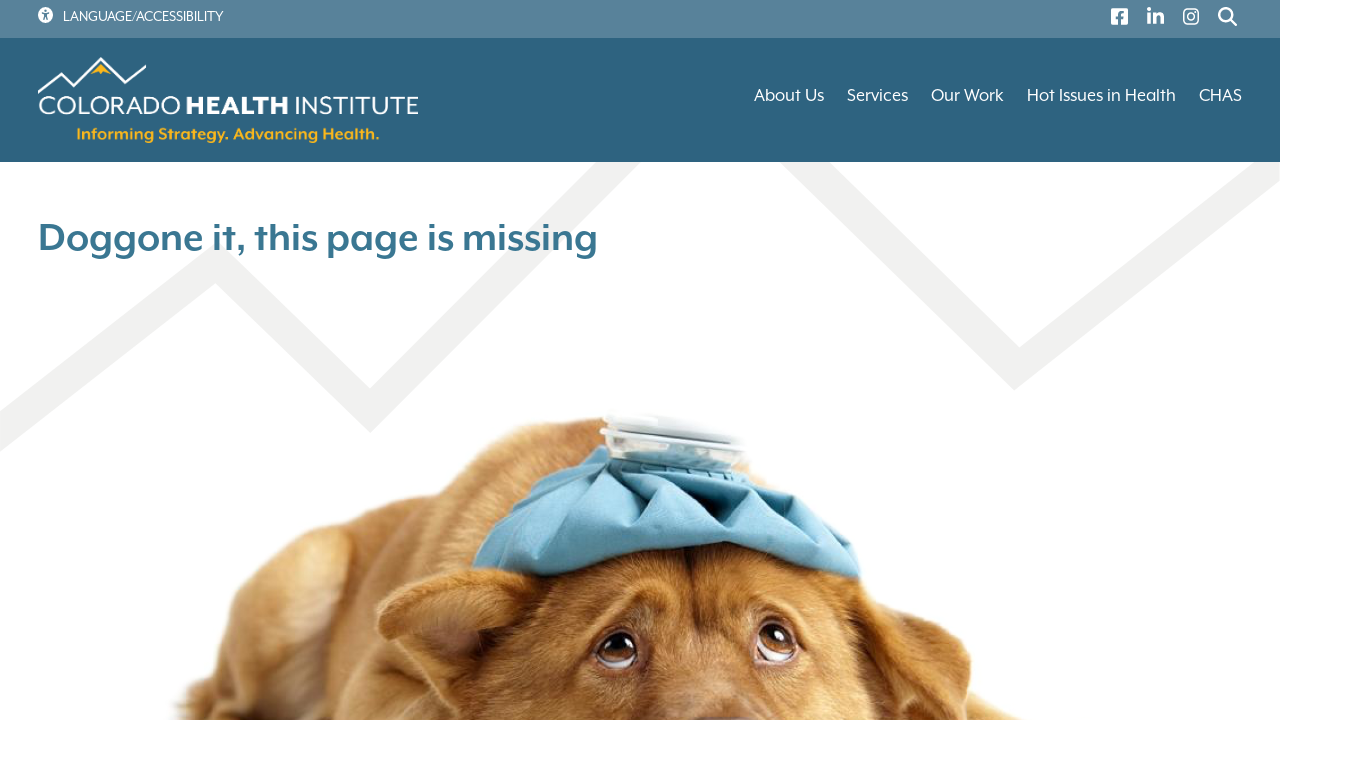

--- FILE ---
content_type: text/html; charset=UTF-8
request_url: https://coloradohealthinstitute.org/404
body_size: 6850
content:
<!DOCTYPE html>
<html lang="en" dir="ltr">
  <head>
    <meta charset="utf-8" />
<link rel="canonical" href="https://coloradohealthinstitute.org/404" />
<meta name="Generator" content="Drupal 10 (https://www.drupal.org)" />
<meta name="MobileOptimized" content="width" />
<meta name="HandheldFriendly" content="true" />
<meta name="viewport" content="width=device-width, initial-scale=1, shrink-to-fit=no" />
<meta http-equiv="x-ua-compatible" content="ie=edge" />
<link rel="icon" href="/themes/chi/favicon.png" type="image/png" />

    <title>Doggone it, this page is missing | Colorado Health Institute</title>
    <link rel="stylesheet" media="all" href="/sites/default/files/css/css_OmzVNQZoyFKyu-aJRKjK3DwIUEEkMbtry-OanpKyVW8.css?delta=0&amp;language=en&amp;theme=chi&amp;include=[base64]" />
<link rel="stylesheet" media="all" href="/sites/default/files/css/css_5XrxR-p-j0i_sdZ2sXUwYVMlN-gQJzIdbSscVWHHYNY.css?delta=1&amp;language=en&amp;theme=chi&amp;include=[base64]" />
<link rel="stylesheet" media="all" href="//cdn.jsdelivr.net/npm/bootstrap@5.2.0/dist/css/bootstrap.min.css" />
<link rel="stylesheet" media="all" href="/sites/default/files/css/css_o6iXC7UyBv7zq6lJXQ5rJ7zVoHORRxMWRj_ThdM5Xd8.css?delta=3&amp;language=en&amp;theme=chi&amp;include=[base64]" />
<link rel="stylesheet" media="print" href="/sites/default/files/css/css_lr44iqdj9cWAq1JaWKOsHubSYt8uP4RiiYcdGTXl_Pg.css?delta=4&amp;language=en&amp;theme=chi&amp;include=[base64]" />

    <script type="application/json" data-drupal-selector="drupal-settings-json">{"path":{"baseUrl":"\/","pathPrefix":"","currentPath":"node\/2","currentPathIsAdmin":false,"isFront":false,"currentLanguage":"en"},"pluralDelimiter":"\u0003","suppressDeprecationErrors":true,"gtag":{"tagId":"G-C6ZNLNTDGR","consentMode":false,"otherIds":[],"events":[],"additionalConfigInfo":[]},"ajaxPageState":{"libraries":"[base64]","theme":"chi","theme_token":null},"ajaxTrustedUrl":[],"colorbox":{"transition":"elastic","speed":350,"opacity":0.84999999999999997779553950749686919152736663818359375,"slideshow":false,"slideshowAuto":true,"slideshowSpeed":2500,"slideshowStart":"start slideshow","slideshowStop":"stop slideshow","current":"{current} of {total}","previous":"\u00ab Prev","next":"Next \u00bb","close":"Close","overlayClose":true,"returnFocus":true,"maxWidth":"90%","maxHeight":"90%","initialWidth":"300","initialHeight":"250","fixed":true,"scrolling":true,"mobiledetect":true,"mobiledevicewidth":"480px"},"data":{"extlink":{"extTarget":true,"extTargetAppendNewWindowDisplay":true,"extTargetAppendNewWindowLabel":"(opens in a new window)","extTargetNoOverride":false,"extNofollow":false,"extTitleNoOverride":false,"extNoreferrer":true,"extFollowNoOverride":false,"extClass":"ext","extLabel":"(link is external)","extImgClass":false,"extSubdomains":true,"extExclude":"","extInclude":"","extCssExclude":"","extCssInclude":"","extCssExplicit":"","extAlert":false,"extAlertText":"This link will take you to an external web site. We are not responsible for their content.","extHideIcons":false,"mailtoClass":"0","telClass":"","mailtoLabel":"(link sends email)","telLabel":"(link is a phone number)","extUseFontAwesome":true,"extIconPlacement":"append","extPreventOrphan":false,"extFaLinkClasses":"fa fa-external-link","extFaMailtoClasses":"fa fa-envelope-o","extAdditionalLinkClasses":"","extAdditionalMailtoClasses":"","extAdditionalTelClasses":"","extFaTelClasses":"fa fa-phone","allowedDomains":["coloradohealthinstitute.org","www.coloradohealthinstitute.org","flo.uri.sh"],"extExcludeNoreferrer":""}},"ckeditorAccordion":{"accordionStyle":{"collapseAll":1,"keepRowsOpen":1,"animateAccordionOpenAndClose":1,"openTabsWithHash":0,"allowHtmlInTitles":0}},"field_group":{"html_element":{"mode":"header_content","context":"view","settings":{"classes":"block-content-header-inner","show_empty_fields":false,"id":"","element":"div","show_label":false,"label_element":"h3","label_element_classes":"","attributes":"","effect":"none","speed":"fast"}}},"user":{"uid":0,"permissionsHash":"edefd8703322b9022910c5ca0f9ce6c044fc9f663d078d4ed6420346c9623c19"}}</script>
<script src="/sites/default/files/js/js_mkNDfYQ4FVGufUFhtjAFYBJEer01UyPAK59O0JC2S4E.js?scope=header&amp;delta=0&amp;language=en&amp;theme=chi&amp;include=eJxdjVEOwjAMQy9UmiNVaZuVsqyZ0gDj9hQEA-3Hsp8sO4pYN8U1RFStAoUlIp-6Pbi24tK5Qtw7Kbc3OZZmytVEA6Ykmqs02J2fVJpRyy4Ji0bZ4Gt-JNOEV7YdhF6XlSmwYIaXONpsXM2Q9boi-09009jGO3VZCP6877fiikgZG4YFypBj9njB7QlHk2Qh"></script>
<script src="/libraries/fontawesome/js/all.min.js?v=6.4.2" defer data-search-pseudo-elements></script>
<script src="/modules/contrib/google_tag/js/gtag.js?t90yzm"></script>

	<link rel="apple-touch-icon" sizes="180x180" href="/sites/default/files/icons/apple-touch-icon.png">
	<link rel="icon" type="image/png" sizes="32x32" href="/sites/default/files/icons/favicon-32x32.png">
	<link rel="icon" type="image/png" sizes="16x16" href="/sites/default/files/icons/favicon-16x16.png">
	<link rel="manifest" href="/sites/default/files/icons/site.webmanifest">
	<link rel="mask-icon" href="/sites/default/files/icons/safari-pinned-tab.svg" color="#3a7793">
	<link rel="shortcut icon" href="/sites/default/files/icons/favicon.ico">
	<meta name="apple-mobile-web-app-title" content="Colorado Health Institute">
	<meta name="application-name" content="Colorado Health Institute">
	<meta name="msapplication-TileColor" content="#3a7793">
	<meta name="msapplication-config" content="/sites/default/files/icons/browserconfig.xml">
	<meta name="theme-color" content="#ffffff">
	<link rel="stylesheet" href="https://use.typekit.net/yfq4zaz.css">
		<script>
				var serviceUrl = "//api.reciteme.com/asset/js?key=";
				var serviceKey = "335da7cee1c000ba00352ffeae52a7f845d2c384";
				var options = {};  // Options can be added as needed
				var autoLoad = false;
				var enableFragment = "#reciteEnable";
				var loaded = [], frag = !1; window.location.hash === enableFragment && (frag = !0); function loadScript(c, b) { var a = document.createElement("script"); a.type = "text/javascript"; a.readyState ? a.onreadystatechange = function () { if ("loaded" == a.readyState || "complete" == a.readyState) a.onreadystatechange = null, void 0 != b && b() } : void 0 != b && (a.onload = function () { b() }); a.src = c; document.getElementsByTagName("head")[0].appendChild(a) } function _rc(c) { c += "="; for (var b = document.cookie.split(";"), a = 0; a < b.length; a++) { for (var d = b[a]; " " == d.charAt(0);)d = d.substring(1, d.length); if (0 == d.indexOf(c)) return d.substring(c.length, d.length) } return null } function loadService(c) { for (var b = serviceUrl + serviceKey, a = 0; a < loaded.length; a++)if (loaded[a] == b) return; loaded.push(b); loadScript(serviceUrl + serviceKey, function () { "function" === typeof _reciteLoaded && _reciteLoaded(); "function" == typeof c && c(); Recite.load(options); Recite.Event.subscribe("Recite:load", function () { Recite.enable() }) }) } "true" == _rc("Recite.Persist") && loadService(); if (autoLoad && "false" != _rc("Recite.Persist") || frag) document.addEventListener ? document.addEventListener("DOMContentLoaded", function (c) { loadService() }) : loadService();
		</script>
		<script>
		document.addEventListener("DOMContentLoaded", function(event) {
		document.getElementById('enableRecite').addEventListener("click", function() {
			loadService();
		});

		});
		</script>
		<script>
		function _reciteLoaded(){
			// Turn off autoplay
			Recite.Event.subscribe("Preferences:load", function () {
				Recite.Preferences.set("player.autoplay", false);
			});
			Recite.Event.subscribe("Preferences:reset", function () {
				Recite.Preferences.set("player.autoplay", false);
			});

		}
		</script>	
  </head>
  <body class="layout-no-sidebars role-anonymous path-item node--type-page">
    <a href="#main-content" class="visually-hidden focusable skip-link">
      Skip to main content
    </a>

    
      <div class="dialog-off-canvas-main-canvas" data-off-canvas-main-canvas>
    
<div id="page-wrapper">
  <div id="page">
    <header id="header" class="header" role="banner" aria-label="Site header">
                        <nav class="navbar" id="navbar-top">
                          <section class="row region region-secondary-menu">
    <div id="block-reciteme" class="block-content-basic block block-block-content block-block-content3cfe9e34-8f8b-4d5b-a84c-b3dffd635f9b">
  
    
      <div class="content">
      
            <div class="clearfix text-formatted field field--name-body field--type-text-with-summary field--label-hidden field__item"><div class="accessibility-menu" id="enableRecite">Language/Accessibility</div></div>
      
    </div>
  </div>
<nav role="navigation" aria-labelledby="block-secondarynavigation-menu" id="block-secondarynavigation" class="block block-menu navigation menu--secondary-navigation">
            
  <h2 class="visually-hidden" id="block-secondarynavigation-menu">Secondary Navigation</h2>
  

        
                  <ul class="clearfix nav" data-component-id="bootstrap_barrio:menu">
                    <li aria-label="Facebook" class="nav-item">
                <a href="https://www.facebook.com/ColoradoHealthInstitute" target="_blank" class="nav-link nav-link-https--wwwfacebookcom-coloradohealthinstitute" title="Visit Colorado Health Institute on Facebook"><i class="fa-brands fab fa-facebook-square" aria-hidden="true"></i></a>
              </li>
                <li aria-label="Linked In" class="nav-item">
                <a href="https://www.linkedin.com/company/colorado-health-institute" target="_blank" class="nav-link nav-link-https--wwwlinkedincom-company-colorado-health-institute"><i class="fa-brands fab fa-linkedin-in" aria-hidden="true"></i></a>
              </li>
                <li aria-label="Instagram" class="nav-item">
                <a href="https://www.instagram.com/cohealthinst" target="_blank" class="nav-link nav-link-https--wwwinstagramcom-cohealthinst"><i class="fa-brands fab fa-instagram" aria-hidden="true"></i></a>
              </li>
                <li aria-label="Search" class="nav-item">
                <a href="/search" class="nav-link nav-link--search" data-drupal-link-system-path="search"><i class="fa-regular fas fa-search" aria-hidden="true"></i></a>
              </li>
        </ul>
  



  </nav>

  </section>

              
                                  </nav>
                          <nav class="navbar navbar-expand-lg" id="navbar-main">
                                  <a href="/" title="Home" rel="home" class="navbar-brand">
              <img src="/themes/chi/logo.png" alt="Home" class="img-fluid d-inline-block align-top" />
            
    </a>
    

                              <button class="navbar-toggler collapsed" type="button" data-bs-toggle="offcanvas" data-bs-target="#CollapsingNavbar" aria-controls="CollapsingNavbar" aria-expanded="false" aria-label="Toggle navigation"><span class="navbar-toggler-icon"></span></button>
                <div class="offcanvas offcanvas-end" id="CollapsingNavbar">
                                      <div class="offcanvas-header">
                      <button type="button" class="btn-close text-reset" data-bs-dismiss="offcanvas" aria-label="Close"></button>
                    </div>
                    <div class="offcanvas-body">
                                      <nav role="navigation" aria-labelledby="block-chi-main-menu-menu" id="block-chi-main-menu" class="block block-menu navigation menu--main">
            
  <h2 class="visually-hidden" id="block-chi-main-menu-menu">Main navigation</h2>
  

        
              <ul id="block-chi-main-menu" class="clearfix menu">
                    <li class="menu-item menu-item--expanded">
        <a href="/about-us" data-drupal-link-system-path="node/4">About Us</a>
                                <ul class="menu">
                    <li class="menu-item">
        <a href="/about/our-team" data-drupal-link-system-path="node/27">Our Team</a>
              </li>
                <li class="menu-item">
        <a href="/about/careers" data-drupal-link-system-path="node/297">Careers</a>
              </li>
                <li class="menu-item">
        <a href="/about/news" data-drupal-link-system-path="node/6">Newsroom</a>
              </li>
                <li class="menu-item">
        <a href="/about/annual-reports" data-drupal-link-system-path="node/305">Annual Reports</a>
              </li>
                <li class="menu-item">
        <a href="/about/statement-health-disparities" data-drupal-link-system-path="node/2292">Statement on Health Disparities</a>
              </li>
                <li class="menu-item">
        <a href="/about-us/contact-us" data-drupal-link-system-path="node/299">Contact Us</a>
              </li>
        </ul>
  
              </li>
                <li class="menu-item">
        <a href="/services" data-drupal-link-system-path="node/2541">Services</a>
              </li>
                <li class="menu-item">
        <a href="/our-work" data-drupal-link-system-path="node/8">Our Work</a>
              </li>
                <li class="menu-item menu-item--expanded">
        <a href="/hot-issues-health" data-drupal-link-system-path="node/10">Hot Issues in Health</a>
                                <ul class="menu">
                    <li class="menu-item">
        <a href="/events/hot-issues-health">Conference</a>
              </li>
                <li class="menu-item">
        <a href="/events/eggheads-chi-webinar-series">Webinar Series</a>
              </li>
        </ul>
  
              </li>
                <li class="menu-item menu-item--expanded">
        <a href="/programs/colorado-health-access-survey" title="Colorado Health Access Survey">CHAS</a>
                                <ul class="menu">
                    <li class="menu-item">
        <a href="/research/colorado-health-access-survey-2025">2025 CHAS</a>
              </li>
                <li class="menu-item">
        <a href="/research/chas-data-dashboard">Data Dashboard</a>
              </li>
        </ul>
  
              </li>
        </ul>
  


  </nav>


                                                        </div>
                                  </div>
                                                  </nav>
                  </header>
            <div id="main-wrapper" class="layout-main-wrapper clearfix">
              <div id="main" class="container-fluid">
          
          <div class="row row-offcanvas row-offcanvas-left clearfix">
              <main class="main-content col" id="content" role="main">
                <section class="section">
                  <a href="#main-content" id="main-content" tabindex="-1"></a>
                    <div data-drupal-messages-fallback class="hidden"></div><div id="block-entityviewcontent" class="block block-ctools block-entity-viewnode">
  
    
      <div class="content">
      <div data-history-node-id="2" class="node node--type-page node--view-mode-header-content ds-1col clearfix">

  

  
<div  id="block-content-header" class="block-content-header">
    
<div  class="block-content-header-inner">
    
  </div>
  </div>

</div>


    </div>
  </div>
<div id="block-chi-content" class="block block-system block-system-main-block">
  
    
      <div class="content">
        <div data-history-node-id="2" class="layout layout--onecol">
    <div  class="layout__region layout__region--content">
      
            <div class="field field--name-node-title field--type-ds field--label-hidden field__item"><h1>
  Doggone it, this page is missing
</h1>
</div>
      
      <div class="field field--name-field-main-content field--type-entity-reference-revisions field--label-hidden field__items">
              <div class="field__item">
  <div class="paragraph paragraph--type--body-text paragraph--view-mode--default" id="paragraph-id--52">
          
            <div class="clearfix text-formatted field field--name-field-text-field field--type-text-long field--label-hidden field__item"><div class="align-center">
  
  
  <div class="field field--name-field-media-image field--type-image field--label-visually_hidden">
    <div class="field__label visually-hidden">Image</div>
              <div class="field__item">  <img loading="lazy" src="/sites/default/files/styles/large/public/images/pooch.png?itok=V91_3AeJ" width="1800" height="986" alt="Page Not Found" class="image-style-large">


</div>
          </div>

</div>
<p class="intro">We apologize for the inconvenience. Building a&nbsp;website is a bit like trying to keep track of a litter of puppies. Occasionally one gets away and chews up a slipper. Please click the magnifying glass at the top of the page to&nbsp;search for your topic.</p></div>
      
      </div>
</div>
          </div>
  
    </div>
  </div>


    </div>
  </div>


                </section>
              </main>
                                  </div>
        </div>
          </div>
        <footer class="site-footer">
              <div class="container-fluid">
                      <div class="site-footer__top clearfix">
                <section class="row region region-footer-first">
    <div id="block-chi-footermeta" class="block-content-basic block block-block-content block-block-contentf47ee295-4bf8-4524-a43d-a9e09deb98d1">
  
      <h2>Colorado Health Institute</h2>
    
      <div class="content">
      
            <div class="clearfix text-formatted field field--name-body field--type-text-with-summary field--label-hidden field__item"><p>1999 Broadway, Suite 600&nbsp;<br>Denver, CO 80202&nbsp;<br>303.831.4200&nbsp;</p><p><a class="iubenda-nostyle no-brand iubenda-noiframe iubenda-embed " href="https://www.iubenda.com/privacy-policy/87748554" title="Privacy Policy ">Privacy Policy</a><script type="text/javascript">(function (w,d) {var loader = function () {var s = d.createElement("script"), tag = d.getElementsByTagName("script")[0]; s.src="https://cdn.iubenda.com/iubenda.js"; tag.parentNode.insertBefore(s,tag);}; if(w.addEventListener){w.addEventListener("load", loader, false);}else if(w.attachEvent){w.attachEvent("onload", loader);}else{w.onload = loader;}})(window, document);</script><br><a class="iubenda-nostyle no-brand iubenda-noiframe iubenda-embed " href="https://www.iubenda.com/privacy-policy/87748554/cookie-policy" title="Cookie Policy ">Cookie Policy</a><script type="text/javascript">(function (w,d) {var loader = function () {var s = d.createElement("script"), tag = d.getElementsByTagName("script")[0]; s.src="https://cdn.iubenda.com/iubenda.js"; tag.parentNode.insertBefore(s,tag);}; if(w.addEventListener){w.addEventListener("load", loader, false);}else if(w.attachEvent){w.attachEvent("onload", loader);}else{w.onload = loader;}})(window, document);</script><br><a href="/citations">Citation</a><br><a href="/colorado-health-institute-board-trustees">Board Login</a></p></div>
      
    </div>
  </div>

  </section>

                <section class="row region region-footer-second">
    <nav role="navigation" aria-labelledby="block-secondarynavigation-2-menu" id="block-secondarynavigation-2" class="block block-menu navigation menu--secondary-navigation">
      
  <h2 id="block-secondarynavigation-2-menu">Connect With Us:</h2>
  

        
                  <ul class="clearfix nav" data-component-id="bootstrap_barrio:menu">
                    <li aria-label="Facebook" class="nav-item">
                <a href="https://www.facebook.com/ColoradoHealthInstitute" target="_blank" class="nav-link nav-link-https--wwwfacebookcom-coloradohealthinstitute" title="Visit Colorado Health Institute on Facebook"><i class="fa-brands fab fa-facebook-square" aria-hidden="true"></i></a>
              </li>
                <li aria-label="Linked In" class="nav-item">
                <a href="https://www.linkedin.com/company/colorado-health-institute" target="_blank" class="nav-link nav-link-https--wwwlinkedincom-company-colorado-health-institute"><i class="fa-brands fab fa-linkedin-in" aria-hidden="true"></i></a>
              </li>
                <li aria-label="Instagram" class="nav-item">
                <a href="https://www.instagram.com/cohealthinst" target="_blank" class="nav-link nav-link-https--wwwinstagramcom-cohealthinst"><i class="fa-brands fab fa-instagram" aria-hidden="true"></i></a>
              </li>
                <li aria-label="Search" class="nav-item">
                <a href="/search" class="nav-link nav-link--search" data-drupal-link-system-path="search"><i class="fa-regular fas fa-search" aria-hidden="true"></i></a>
              </li>
        </ul>
  



  </nav>

  </section>

                <section class="row region region-footer-third">
    <div id="block-notifymeaboutnewpublications" class="block-content-basic block block-block-content block-block-contente6ab0887-0488-4002-b174-0f343654a3c0">
  
      <h2>Notify Me About New Publications:</h2>
    
      <div class="content">
      
            <div class="clearfix text-formatted field field--name-body field--type-text-with-summary field--label-hidden field__item"><p><a class="button button-transparent" href="https://visitor.r20.constantcontact.com/manage/optin?v=001XTlNmkjS4HuOuBe9rzAgGuIGf32KmR0ksTVLSl9p1HixSoS_vCgC0DzscU51VbtJ6WymLweFKyJgtf0EZfgIWgLLO93OXzsRfArzBC9rddM%3D" target="_blank">Subscribe</a></p></div>
      
    </div>
  </div>

  </section>

                <section class="row region region-footer-fourth">
    <div id="block-chi-cookieconsent" class="block-content-basic block block-block-content block-block-content75993408-28d5-4c29-91ee-55e812926e7a">
  
    
      <div class="content">
      
            <div class="clearfix text-formatted field field--name-body field--type-text-with-summary field--label-hidden field__item"><script type="text/javascript">
var _iub = _iub || [];
_iub.csConfiguration = {"askConsentAtCookiePolicyUpdate":true,"enableGdpr":false,"enableUspr":true,"floatingPreferencesButtonDisplay":"bottom-right","lang":"en","siteId":3777237,"usprApplies":true,"usprPurposes":"s,sh,adv,sd8","whitelabel":false,"cookiePolicyId":87748554,"i18n":{"en":{"banner":{"dynamic":{"body":"We and selected third parties collect personal information as specified in the privacy policy. You can give or deny your consent to the processing of your data at any time via the “Accept” and “Reject” buttons or by customizing your privacy choices."}}}}, "banner":{ "applyStyles":false,"closeButtonDisplay":true,"logo":null,"position":"bottom","showTitle":false }};
</script><script type="text/javascript" src="https://cs.iubenda.com/autoblocking/3777237.js"></script><script type="text/javascript" src="//cdn.iubenda.com/cs/gpp/stub.js"></script><script type="text/javascript" src="//cdn.iubenda.com/cs/iubenda_cs.js" charset="UTF-8" async=""></script></div>
      
    </div>
  </div>
<div id="block-footerlogo" class="block-content-basic block block-block-content block-block-content47177b67-40ea-4ba2-aae3-77363ef5624a">
  
    
      <div class="content">
      
            <div class="clearfix text-formatted field field--name-body field--type-text-with-summary field--label-hidden field__item"></div>
      
    </div>
  </div>

  </section>

            </div>
                            </div>
          </footer>
  </div>
</div>

  </div>

    
    <script src="/sites/default/files/js/js_VnMLpN86_LwOr58HgBmoJX9a7Orw5EU-IcZAJbh8GWY.js?scope=footer&amp;delta=0&amp;language=en&amp;theme=chi&amp;include=eJxdjVEOwjAMQy9UmiNVaZuVsqyZ0gDj9hQEA-3Hsp8sO4pYN8U1RFStAoUlIp-6Pbi24tK5Qtw7Kbc3OZZmytVEA6Ykmqs02J2fVJpRyy4Ji0bZ4Gt-JNOEV7YdhF6XlSmwYIaXONpsXM2Q9boi-09009jGO3VZCP6877fiikgZG4YFypBj9njB7QlHk2Qh"></script>
<script src="//cdn.jsdelivr.net/npm/bootstrap@5.2.0/dist/js/bootstrap.bundle.min.js"></script>
<script src="/sites/default/files/js/js_LTMj86-VC4SvmdZy4oZONe1w9Felofeos5toIMzm_rs.js?scope=footer&amp;delta=2&amp;language=en&amp;theme=chi&amp;include=eJxdjVEOwjAMQy9UmiNVaZuVsqyZ0gDj9hQEA-3Hsp8sO4pYN8U1RFStAoUlIp-6Pbi24tK5Qtw7Kbc3OZZmytVEA6Ykmqs02J2fVJpRyy4Ji0bZ4Gt-JNOEV7YdhF6XlSmwYIaXONpsXM2Q9boi-09009jGO3VZCP6877fiikgZG4YFypBj9njB7QlHk2Qh"></script>
<script src="/modules/contrib/ckeditor_accordion/js/accordion.frontend.min.js?t90yzm"></script>
<script src="/sites/default/files/js/js_ytMA2NPmQ9A-y1AcO10t6ytGaiROGosYoL4jRX7wN20.js?scope=footer&amp;delta=4&amp;language=en&amp;theme=chi&amp;include=eJxdjVEOwjAMQy9UmiNVaZuVsqyZ0gDj9hQEA-3Hsp8sO4pYN8U1RFStAoUlIp-6Pbi24tK5Qtw7Kbc3OZZmytVEA6Ykmqs02J2fVJpRyy4Ji0bZ4Gt-JNOEV7YdhF6XlSmwYIaXONpsXM2Q9boi-09009jGO3VZCP6877fiikgZG4YFypBj9njB7QlHk2Qh"></script>

  </body>
</html>


--- FILE ---
content_type: text/css
request_url: https://coloradohealthinstitute.org/sites/default/files/css/css_o6iXC7UyBv7zq6lJXQ5rJ7zVoHORRxMWRj_ThdM5Xd8.css?delta=3&language=en&theme=chi&include=eJxdjlFuxCAMRC9E4EiRMU5CFzCyzW5y-6K225XyZ78ZzUxkNjWBvkYQyRz2whHKonaV3HYX73olVdhJ19eRjRweOXw8mNoPuYXgg1I2lhUQWVLmFv4vvwk3o5YccmGJfIZEG4xiEwgF5Nq5UTP19y3LUqmNX1uS0aF4-ILT0Wmz9vFmf68rcPGwNWVFfpJcYcbOTlfnOAhbLkbiEbrNVa6DwD6rDn3HfIgfrY9Ysh6UnF5qVEMEpW83h4KQ
body_size: 13468
content:
/* @license GPL-2.0-or-later https://www.drupal.org/licensing/faq */
body{color:#414042;background:#fff;}#page,#main-wrapper,.region-primary-menu .menu-item a.is-active,.region-primary-menu .menu-item--active-trail a{background:#fff;}.tabs ul.primary li a.is-active{background-color:#fff;}.tabs ul.primary li.is-active a{background-color:#fff;border-bottom-color:#fff;}#navbar-top{background-color:#3a7793;}#navbar-main{background-color:#3a7793;}a,.link{color:#3a7793;}a:hover,a:focus,.link:hover,.link:focus{color:#3a7793;text-decoration:underline;-webkit-transition:all 0.3s ease!important;-moz-transition:all 0.3s ease!important;-o-transition:all 0.3s ease!important;transition:all 0.3s ease!important;}a:active,.link:active{color:#3a7793;}.page-item.active .page-link{background-color:#3a7793;border-color:#3a7793;}.page-link,.page-link:hover{color:#3a7793;}.sidebar .block{background-color:#FFF;border-color:#FFF;}.btn-primary{background-color:#5F3D61;border-color:#5F3D61;}.btn-primary:hover,.btn-primary:focus{background-color:#fbb71c;border-color:#fbb71c;}.site-footer{background:#2E6380;font-family:inherit;}.site-footer .content{color:#FFF;}[dir="rtl"] .color-form .color-palette{margin-left:0;margin-right:20px;}[dir="rtl"] .color-form .form-item label{float:right;}[dir="rtl"] .color-form .color-palette .lock{right:-20px;left:0;}
a,a:visited{color:#3a7793!important;font-weight:700;-webkit-transition:all 0.3s ease!important;-moz-transition:all 0.3s ease!important;-o-transition:all 0.3s ease!important;transition:all 0.3s ease!important;word-wrap:break-word;}a:hover{color:#fbb71c!important;}a.button,button,.button{border:1px solid #3a7793!important;border-radius:0!important;background:#3a7793;color:#FFF!important;text-transform:uppercase;text-decoration:none!important;padding:0.25rem 1rem;display:inline-block;margin:0;font-family:mr-eaves-xl-modern,sans-serif!important;font-weight:400;box-shadow:none!important;-webkit-transition:all 0.3s ease!important;-moz-transition:all 0.3s ease!important;-o-transition:all 0.3s ease!important;transition:all 0.3s ease!important;}a.button-transparent{background:none;color:#3a7793!important;}a.button:hover,button:hover,.button:hover,button:target,button:active,button:focus{border:1px solid #fbb71c!important;outline:none!important;box-shadow:none!important;background:#fbb71c;}a.button-transparent:hover{border:1px solid #3a7793!important;background:#3a7793;color:#FFF!important;}a.button-arrow{border:none!important;border-radius:0!important;background:none;text-decoration:none!important;padding:0;display:inline-block;margin-right:0;font-family:mr-eaves-xl-modern,sans-serif!important;font-weight:700;box-shadow:none!important;-webkit-transition:all 0.3s ease!important;-moz-transition:all 0.3s ease!important;-o-transition:all 0.3s ease!important;transition:all 0.3s ease!important;color:#fbb71c!important;}a.button-arrow:hover{color:#3a7793!important;}a.button-arrow::after{font-family:'Font Awesome 6 Solid'!important;font-size:0;vertical-align:baseline;margin-left:0.25rem;font-weight:300!important;content:"\f0a9";}a.button-arrow svg{margin-left:0.25rem;height:0.75em;}.btn-primary{font-family:mr-eaves-xl-modern,sans-serif!important;font-size:0.875rem!important;line-height:0.875rem!important;padding:0.75rem 1.5rem;border:none!important;background:#3a7793!important;color:#FFF!important;font-weight:500;margin-bottom:0.75rem;text-transform:uppercase;letter-spacing:0.03rem;}.btn-primary:hover,.btn-primary:focus,.btn-primary:active,.btn-primary:target{background:#fbb71c!important;border:none!important;}#header .fa-ext.extlink,.site-footer .fa-ext.extlink{display:none;}.button.ext svg,.fa-ext.extlink svg{height:0.8125rem;margin-left:0.5rem;}.fa-external-link{font-size:0.75rem;margin-left:0.25rem;}button.toolbar-icon{border:none!important;}
#header{background:#2E6380;position:relative;z-index:100;}#header a{color:#FFF!important;}#header a:hover{color:#7aa6b9!important;}#header .offcanvas-body a{color:#3a7793!important;}#header .offcanvas-body a:hover{color:#fbb71c!important;}.region-secondary-menu,#navbar-main{width:100%;max-width:88rem;padding:0 2rem;margin:0 auto!important;}#navbar-top{background:rgba(255,255,255,.2)!important;padding:0.25rem 0;border-bottom:rgba(255,255,255,.5)!important;}#block-reciteme{width:auto;flex-grow:1;padding:0;}.accessibility-menu{color:#FFF;text-transform:uppercase;font-size:0.8125rem;padding-left:0;position:relative;-webkit-transition:all 0.3s ease!important;-moz-transition:all 0.3s ease!important;-o-transition:all 0.3s ease!important;transition:all 0.3s ease!important;}.accessibility-menu:hover{color:#7aa6b9;cursor:pointer;}.accessibility-menu::before{font-family:"Font Awesome 6 Solid"!important;content:"\f29a";position:absolute;top:0;left:0;width:1rem;height:1rem;font-size:0;}.accessibility-menu svg{margin-right:0.5rem;}#block-secondarynavigation{width:auto;padding:0}#block-secondarynavigation .nav-link{padding:0 0 0 0.75rem!important;}.navbar{padding:0;background:none!important;-webkit-transition:all 0.3s ease!important;-moz-transition:all 0.3s ease!important;-o-transition:all 0.3s ease!important;transition:all 0.3s ease!important;}#navbar-main{padding:1rem 2rem;}.navbar-brand{margin:0;padding:0;position:relative;}.navbar-brand img{width:20rem;padding:0;-webkit-transition:all 0.3s ease!important;-moz-transition:all 0.3s ease!important;-o-transition:all 0.3s ease!important;transition:all 0.3s ease!important;}.navbar-toggler{border:none!important;margin-top:1rem;padding:0;background:none!important;}.navbar-toggler:hover{border:none!important;margin-top:1rem;background:none!important;}.navbar-toggler-icon{background:none;position:relative;}.navbar-toggler-icon::before{font-family:"Font Awesome 6 Solid"!important;content:"\f0c9";position:absolute;top:0;left:0;width:1.5rem;height:1.5rem;font-size:0;color:#FFF;-webkit-transition:all 0.3s ease!important;-moz-transition:all 0.3s ease!important;-o-transition:all 0.3s ease!important;transition:all 0.3s ease!important;}.navbar-toggler-icon:hover::before{color:#7aa6b9;}.paragraph--type--two-columns-narrow-right .field--name-field-right-column .menu--main,.sidebar_second .menu--main{margin:0 0 2rem 0!important;padding:0 1.5rem 0 0!important;width:100%;font-family:mr-eaves-xl-modern,sans-serif!important;}.sidebar_second .menu--main{}.paragraph--type--two-columns-narrow-right .field--name-field-right-column .menu--main ul,.paragraph--type--two-columns .field--name-field-right-column .block-menu ul,.sidebar_second .menu--main ul{list-style:none;margin:0;padding:0;}.paragraph--type--two-columns-narrow-right .field--name-field-right-column .menu--main li,.sidebar_second .menu--main li{list-style:none;margin:0;padding:0;display:none;}.paragraph--type--two-columns .field--name-field-right-column .block-menu li{list-style:none;margin:0;padding:0;width:100%;}.paragraph--type--two-columns-narrow-right .field--name-field-right-column .menu--main li::before,.paragraph--type--two-columns .field--name-field-right-column .block-menu li::before,.sidebar_second .menu--main li::before{content:none;}.paragraph--type--two-columns-narrow-right .field--name-field-right-column .menu--main li.menu-item--active-trail,.paragraph--type--two-columns-narrow-right .field--name-field-right-column .menu--main li.menu-item--active-trail li,.paragraph--type--two-columns .field--name-field-right-column .block-menu li.menu-item--active-trail,.paragraph--type--two-columns .field--name-field-right-column .block-menu li.menu-item--active-trail li,.sidebar_second .menu--main li.menu-item--expanded,.sidebar_second .menu--main li.menu-item--expanded li{display:block;}.sidebar_second .menu--main li.menu-item--expanded li li{}.node--type-bio-landing-page .paragraph--type--two-columns-narrow-right .field--name-field-right-column .menu--main li.menu-item--active-trail li li{display:none;}.paragraph--type--two-columns-narrow-right .field--name-field-right-column .menu--main a,.paragraph--type--two-columns .field--name-field-right-column .block-menu a,.sidebar_second .menu--main a{width:auto;display:inline-block;margin-bottom:0.25rem;color:rgb(122,166,185)!important;text-decoration:none;}.paragraph--type--two-columns .field--name-field-right-column .block-menu a{padding:0;font-weight:700;}.sidebar_second .menu--main li.menu-item--expanded li li a{background:none;color:rgb(122,166,185)!important;}.sidebar_second .menu--main li.menu-item--expanded li li a:hover{background:none;color:#fbb71c!important;}.sidebar_second .menu--main li.menu-item--expanded li li a.is-active{border-left:4px solid #fbb71c;padding-left:calc(1.25rem - 4px);}.paragraph--type--two-columns-narrow-right .field--name-field-right-column .menu--main li a:hover,.paragraph--type--two-columns .field--name-field-right-column .block-menu li a:hover,.sidebar_second .menu--main li a:hover,.paragraph--type--two-columns-narrow-right .field--name-field-right-column .menu--main li a.is-active,.paragraph--type--two-columns .field--name-field-right-column .block-menu li a.is-active,.sidebar_second .menu--main li a.is-active{color:#fbb71c!important;}@media (min-width:45rem){}@media (min-width:62rem){#header #block-chi-main-menu{width:100%;}#header #block-chi-main-menu ul,#header #block-chi-main-menu ul li{list-style:none;margin:0;padding:0;}#header #block-chi-main-menu ul{text-align:right;width:100%;}#header #block-chi-main-menu ul li{position:relative;display:inline-block;vertical-align:top;margin-left:0.5rem;font-size:1rem;line-height:1rem;}#header #block-chi-main-menu ul li ul{visibility:hidden;opacity:0;-webkit-transition:all 0.3s ease!important;-moz-transition:all 0.3s ease!important;-o-transition:all 0.3s ease!important;transition:all 0.3s ease!important;position:absolute;top:2rem;left:0;width:9rem;background:#7aa6b9;padding:1.5rem;text-align:left;z-index:1;}#header #block-chi-main-menu ul li ul li{margin-left:0;display:block;border-bottom:1px solid rgba(255,255,255,.5);margin-bottom:0.5rem;padding-bottom:0.5rem;text-transform:none;}#header #block-chi-main-menu ul li ul li:last-child{border:none;padding:0;margin:0;}#header #block-chi-main-menu ul li:hover ul{visibility:visible;opacity:1;}#header #block-chi-main-menu ul a,#header #block-chi-main-menu ul li ul a{color:#FFF!important;text-decoration:none;font-weight:400;}#header #block-chi-main-menu ul a:hover,#header #block-chi-main-menu ul li ul a:hover{color:#fbb71c!important;}}@media (min-width:75rem){#header #block-chi-main-menu ul li{margin-left:1rem;}}@media (min-width:90rem){#header #block-chi-main-menu ul li{margin-left:2vw;}}
#iubenda-cs-banner{background:rgba(0,0,0,.95);color:#FFF;font-family:mr-eaves-xl-modern,sans-serif!important;font-size:0.8125rem;position:fixed;bottom:0;left:0;z-index:200;width:100%;}.iubenda-cs-container{padding:1rem 2rem 0.5rem;margin:0 auto;}#iubenda-cs-banner a{color:#fff!important;font-size:0.8125rem;}#iubenda-cs-banner a:hover{color:#ccc!important;}.iubenda-cs-preferences-link{background:none!important;text-transform:capitalize;padding:0;color:#fff!important;margin-right:0!important}.iubenda-cs-preferences-link:hover{color:#ccc!important;}#iubenda-cs-banner br{display:none;}.iub__us-widget{text-align:right;padding:0.25rem 2rem;background:#2E6380;}.iub__us-widget a{margin-left:0.5rem;font-size:0.6rem;color:#fff!important;}.iubenda-cs-opt-group button{padding:0;background:none!important;color:#fff!important;margin-right:1.5rem;border:none!important;-webkit-transition:all 0.3s ease!important;-moz-transition:all 0.3s ease!important;-o-transition:all 0.3s ease!important;transition:all 0.3s ease!important;}.iubenda-cs-opt-group button:hover{color:#ccc!important;background:none!important;}.iubenda-cs-opt-group button::after{font-family:'Font Awesome 6 Pro'!important;vertical-align:baseline;margin-left:0.35rem;font-weight:300!important;content:"\f0a9";font-size:0;}.iubenda-cs-opt-group button svg{margin-left:0.25rem;}.iubenda-cs-opt-group button.iubenda-cs-accept-btn::after{content:"\f058";}.iubenda-cs-opt-group button.iubenda-cs-reject-btn::after{content:"\f057";}.iubenda-cs-preferences-link{font-weight:700;-webkit-transition:all 0.3s ease!important;-moz-transition:all 0.3s ease!important;-o-transition:all 0.3s ease!important;transition:all 0.3s ease!important;}.iubenda-cs-preferences-link:hover{background:none!important;}.iubenda-cs-close-btn{display:block!important;padding:0.25rem 0.75rem;position:absolute;top:1rem;right:1rem;background:#fff!important;color:#000 !important;}.iubenda-cs-close-btn:hover{background:#ccc!important;color:#FFF!important;}@media (min-width:62rem){.iubenda-cs-opt-group{display:flex;}}.path-search .block-system-main-block,.path-user .block-system-main-block,#block-userlogin{max-width:70rem;margin:0 auto;padding:3rem 2rem 2rem;}.view-search .views-row{margin-bottom:2rem;}#recite-header button{border:none!important;}#recite-header button:hover{border:none!important;}#recite-close:hover,#recite-logo-header:hover{background:#FFF!important;}div.recite-sprite-logo-small,div.recite-sprite-button-close:focus,div.recite-sprite-logo-small:hover,div.recite-sprite-button-close:focus{border:none!important;}.view-filters .row > *{padding:0;}.view-filters .row{display:flex;flex-wrap:wrap;padding:1rem 0;}.view-filters .row div{width:100%;}.form-select{display:block;width:100%;padding:.6125rem 2.25rem .6125rem .75rem;-moz-padding-start:calc(0.75rem - 3px);font-size:0.875rem;font-weight:400;line-height:1rem;color:#FFF;background-color:#7aa6b9;background-image:url("data:image/svg+xml,%3csvg xmlns='http://www.w3.org/2000/svg' viewBox='0 0 16 16'%3e%3cpath fill='none' stroke='%23343a40' stroke-linecap='round' stroke-linejoin='round' stroke-width='2' d='m2 5 6 6 6-6'/%3e%3c/svg%3e");background-repeat:no-repeat;background-position:right .75rem center;background-size:16px 12px;border:1px solid #7aa6b9;border-radius:0;transition:border-color .15s ease-in-out,box-shadow .15s ease-in-out;-webkit-appearance:none;-moz-appearance:none;appearance:none;}.form-control{display:block;width:100%;padding:.375rem .75rem;font-size:0.8125rem;font-weight:400;line-height:1.5rem;color:#212529;background-color:#fff;background-clip:padding-box;border:1px dashed #948a84;-webkit-appearance:none;-moz-appearance:none;appearance:none;border-radius:0;transition:border-color .15s ease-in-out,box-shadow .15s ease-in-out;}.form-check-input{width:1em;height:1em;margin-top:.25em;vertical-align:top;background-color:#fff;background-repeat:no-repeat;background-position:center;background-size:contain;border:1px solid rgba(0,0,0,.25);-webkit-appearance:none;-moz-appearance:none;appearance:none;-webkit-print-color-adjust:exact;color-adjust:exact;print-color-adjust:exact;}.form-check-input[type="checkbox"]{border-radius:0!important;}.form-composite{width:100%;}.ckeditor-accordion-container > dl{border:none;}.ckeditor-accordion-container > dl dt > a{background:none!important;border-bottom:none!important;padding:0 0 0 1rem;text-transform:uppercase;text-decoration:none;font-weight:300;font-size:0.75rem;}.ckeditor-accordion-container > dl dt > a,.ckeditor-accordion-container > dl dt > a:not(.button){padding:0 0 0 1rem;}.ckeditor-accordion-container > dl dt.active > a,.ckeditor-accordion-container > dl dt > a:hover{background:none!important;}.ckeditor-accordion-container > dl dd p{padding:0rem;}.ckeditor-accordion-container > dl dd{margin:1rem 0!important;}.ckeditor-accordion-container > dl dt.active > a{background:none;padding:0 0 0 1rem;opacity:0.3;}.ckeditor-accordion-container > dl dd{padding:0;}.ckeditor-accordion-container > dl dt > a > .ckeditor-accordion-toggle{top:0.25rem;left:0;}.ckeditor-accordion-container > dl dt > a > .ckeditor-accordion-toggle::before,.ckeditor-accordion-container > dl dt > a > .ckeditor-accordion-toggle::after{background:none!important;padding:0;}.ckeditor-accordion-container > dl dt > a > .ckeditor-accordion-toggle::before{font-family:"Font Awesome 6 Solid"!important;font-weight:900!important;content:"\f055";position:absolute;top:-5px;left:0;color:#fbb71c!important;font-size:0;transform:none;}.ckeditor-accordion-container > dl dt > a > .ckeditor-accordion-toggle svg path{fill:#fbb71c!important;}.ckeditor-accordion-container > dl dt.active > a > .ckeditor-accordion-toggle::before{font-family:"Font Awesome 6 Solid"!important;font-weight:900!important;content:"\f056";position:absolute;top:-5px;left:0;color:#fbb71c!important;font-size:0;transform:none;}.ckeditor-accordion-container > dl dt > a > .ckeditor-accordion-toggle svg,.ckeditor-accordion-container > dl dt.active > a > .ckeditor-accordion-toggle svg{position:absolute;top:-3px;left:0;color:#fbb71c!important;transform:none;}.ckeditor-accordion-container > dl dt.active > a > .ckeditor-accordion-toggle svg path{fill:#fbb71c!important;}#page .ui-widget{font-family:mr-eaves-xl-modern,sans-serif!important;}@media (min-width:62rem){.view-filters .row div{width:auto;margin-right:1rem;}}#cboxLoadedContent #header,#cboxLoadedContent .site-footer,#cboxLoadedContent .tabs,#cboxLoadedContent .group-header{display:none;}#cboxClose{text-indent:0;font-size:0!important;line-height:0;background:none!important;border:none!important;}#cboxClose::before{font-family:'Font Awesome 6 Solid'!important;font-weight:300!important;content:"\f057";font-size:1.5rem;line-height:1.5rem;-webkit-transition:all 0.3s ease!important;-moz-transition:all 0.3s ease!important;-o-transition:all 0.3s ease!important;transition:all 0.3s ease!important;color:#3a7793!important;font-size:0;}#cboxClose svg{margin-left:0.25rem;height:1.5rem;display:block;margin:-1.5rem 0 0 0;width:1rem;font-size:2rem;}#cboxClose svg path{fill:#3a7793!important;line-height:1.5rem;-webkit-transition:all 0.3s ease!important;-moz-transition:all 0.3s ease!important;-o-transition:all 0.3s ease!important;transition:all 0.3s ease!important;}#cboxClose:hover svg path{fill:#fbb71c!important;}#cboxPrevious{text-indent:0;font-size:0!important;line-height:0;background:none;border:none!important;}#cboxPrevious::before{font-family:'Font Awesome 6 Solid'!important;font-weight:300!important;content:"\f0a8";font-size:1.5rem;line-height:1.5rem;-webkit-transition:all 0.3s ease!important;-moz-transition:all 0.3s ease!important;-o-transition:all 0.3s ease!important;transition:all 0.3s ease!important;color:#3a7793!important;font-size:0;}#cboxPrevious svg{margin-left:0.25rem;height:1.5rem;display:block;margin:-1.5rem 0 0 0;width:1rem;font-size:2rem;}#cboxPrevious:hover::before{color:#fbb71c!important;}#cboxPrevious svg path{fill:#3a7793!important;line-height:1.5rem;-webkit-transition:all 0.3s ease!important;-moz-transition:all 0.3s ease!important;-o-transition:all 0.3s ease!important;transition:all 0.3s ease!important;}#cboxPrevious:hover svg path{fill:#fbb71c!important;}#cboxNext{text-indent:0;font-size:0!important;line-height:0;background:none;border:none!important;}#cboxNext::before{font-family:'Font Awesome 6 Solid'!important;font-weight:300!important;content:"\f0a9";font-size:1.5rem;line-height:1.5rem;-webkit-transition:all 0.3s ease!important;-moz-transition:all 0.3s ease!important;-o-transition:all 0.3s ease!important;transition:all 0.3s ease!important;color:#3a7793!important;font-size:0;}#cboxNext svg{margin-left:0.25rem;height:1.5rem;display:block;margin:-1.5rem 0 0 0;width:1rem;font-size:2rem;}#cboxNext:hover::before{color:#fbb71c!important;}#cboxNext svg path{fill:#3a7793!important;line-height:1.5rem;-webkit-transition:all 0.3s ease!important;-moz-transition:all 0.3s ease!important;-o-transition:all 0.3s ease!important;transition:all 0.3s ease!important;}#cboxNext:hover svg path{fill:#fbb71c!important;}#cboxCurrent{bottom:1px;font-size:0.75rem;text-transform:uppercase;}
.paragraph p:last-child{margin-bottom:0;}.paragraph{max-width:70rem;margin:0 auto;padding:0 2rem 0;}.field--name-field-main-content .field__item,.field--name-field-program-header .field__item,.field--name-field-program-header-subpages .field__item{padding:1rem 0;}.field--name-field-main-content .field__item .field__item,.field--name-field-program-header .field__item .field__item,.field--name-field-program-header-subpages .field__item .field__item{padding:0 0 1rem;}.field--name-field-main-content .field__item:last-child,.field--name-field-program-header .field__item:last-child,.field--name-field-program-header-subpages .field__item:last-child{padding-bottom:0;}.field--name-field-main-content .field__item .field__item .field__item,.field--name-field-program-header .field__item .field__item .field__item,.field--name-field-program-header-subpages .field__item .field__item .field__item{padding-bottom:0;}.paragraph .paragraph,.group-left .paragraph,.group-right .paragraph{padding:0;}.paragraph .paragraph .paragraph{}.field--name-field-main-content{}.field--name-field-main-content .field__item:first-child .paragraph{}.field--name-field-main-content .field__item:last-child .paragraph,.field--name-field-main-content .field__item:last-child .paragraph{}.paragraph--type--image-large .field--name-field-media-image,.paragraph--type--image-medium .field--name-field-media-image{margin:0!important;}.paragraph--type--image-large .field--type-image{width:100%;margin:0!important;}.paragraph--type--image-large .field--name-field-image-caption{padding:0 3rem!important;}.paragraph--type--image-large .field--type-image img,.paragraph--type--image-large .field--name-field-media-image img{width:100%;height:auto;margin:0!important;}.paragraph--type--image-medium .field--name-field-media-image img{margin-bottom:0!important;}.field--name-field-left-column,.field--name-field-middle-column,.field--name-field-middle-left-column,.field--name-field-middle-right-column{margin-bottom:2rem;}.paragraph--type--text-intro{font-size:1.15rem;line-height:1.7rem;color:#3A7792;font-weight:700;}.paragraph--type--text-blue-box,.paragraph--type--text-blue-box-expandable{color:#ffffff;background:#2e6380;padding:2rem!important;max-width:66rem;}.paragraph--type--accordion-section{color:#ffffff;background:#2e6380;padding:1.5rem!important;max-width:66rem;}.paragraph--type--accordion-section .field--name-field-accordion-visible-text{padding-bottom:0.25rem!important;}.paragraph--type--text-blue-box a,.paragraph--type--text-blue-box-expandable a,.paragraph--type--accordion-section a{color:#FFF!important;}.paragraph--type--text-blue-box a:hover,.paragraph--type--text-blue-box-expandable a:hover,.paragraph--type--accordion-section a:hover{color:#fbb71c!important;}.paragraph--type--text-blue-box-expandable .ui-accordion-header,.paragraph--type--text-sidebar-expandable .ui-accordion-header{font-size:0.8125rem!important;padding:0;text-transform:none!important;}.paragraph--type--accordion-section .ui-accordion-header{font-size:0.8125rem!important;padding:0;text-transform:none!important;}.paragraph--type--text-blue-box-expandable .ui-icon,.paragraph--type--text-sidebar-expandable .ui-icon,.paragraph--type--accordion-section .ui-icon{background:none;position:relative;text-indent:0;}.paragraph--type--text-blue-box-expandable .ui-icon::before,.paragraph--type--text-sidebar-expandable .ui-icon::before,.paragraph--type--accordion-section .ui-icon::before{font-family:"Font Awesome 6 Solid"!important;font-weight:900!important;content:"\f055";position:absolute;top:-6px;left:2px;color:#fbb71c!important;font-size:0;}.paragraph--type--text-blue-box-expandable .ui-state-active .ui-icon::before,.paragraph--type--text-sidebar-expandable .ui-state-active .ui-icon::before,.paragraph--type--accordion-section .ui-state-active .ui-icon::before{content:"\f056";}.paragraph--type--text-blue-box-expandable .ui-icon svg,.paragraph--type--text-sidebar-expandable .ui-icon svg,.paragraph--type--accordion-section .ui-icon svg{height:0.6rem;vertical-align:0.2rem;}.paragraph--type--text-blue-box-expandable .ui-icon svg path,.paragraph--type--text-sidebar-expandable .ui-icon svg path,.paragraph--type--accordion-section .ui-icon svg path{fill:#fbb71c!important;}.paragraph--type--text-blue-box-expandable .ui-state-active a,.paragraph--type--text-sidebar-expandable .ui-state-active a,.paragraph--type--text-blue-box-expandable .ui-state-active span,.paragraph--type--text-sidebar-expandable .ui-state-active span,.paragraph--type--accordion-section .ui-state-active.ui-accordion-header a,.paragraph--type--accordion-section .ui-state-active span,.paragraph--type--accordion-section .ui-state-active span{opacity:0.3;-webkit-transition:all 0.3s ease!important;-moz-transition:all 0.3s ease!important;-o-transition:all 0.3s ease!important;transition:all 0.3s ease!important;}.ui-state-default a,.ui-state-default a:link,.ui-state-default a:visited,a.ui-button,a:link.ui-button,a:visited.ui-button,.ui-button{font-weight:300;text-transform:uppercase;}.paragraph--type--text-blue-box-expandable .ui-accordion-content{background:none;font-family:mr-eaves-xl-modern,sans-serif!important;padding:0;color:#FFF;border:none;font-size:0.875rem;line-height:1.2rem;}.paragraph--type--text-sidebar-expandable .ui-accordion-content{background:none;font-family:mr-eaves-xl-modern,sans-serif!important;padding:0;border:none;font-size:0.875rem;line-height:1.2rem;}.paragraph--type--accordion-section .ui-accordion-content{font-family:mr-eaves-xl-modern,sans-serif!important;font-size:1rem;line-height:1.35em;margin:1rem -1.5rem -1.5rem;background:#FFF;color:#414042;padding:1.5rem;border:1px solid #979797;}.paragraph--type--accordion-section .ui-accordion-content a{color:#3a7793!important;}.paragraph--type--accordion-section .ui-accordion-content a:hover{color:#fbb71c!important;}.paragraph--type--embed{padding:0 5rem;}.paragraph .paragraph--type--embed{padding:0 3rem;}.field--name-field-left-column .paragraph--type--embed,.field--name-field-right-column .paragraph--type--embed,.field--name-field-middle-column .paragraph--type--embed,.field--name-field-middle-left-column .paragraph--type--embed,.field--name-field-middle-right-column .paragraph--type--embed{padding:0!important;}.paragraph--type--graphic-colorbox{padding:0 5rem;}.pargraph .paragraph--type--graphic-colorbox{padding:0 3rem;}.node--type-research .paragraph--type--graphic-colorbox{border-top:1px solid #979797;border-bottom:1px solid #979797;padding-top:1rem;padding-bottom:1rem;}.paragraph--type--graphic-colorbox .field--name-field-read-below-text{text-align:center;font-size:0.8125rem;}.node--type-research .paragraph--type--graphic-colorbox{}.paragraph--type--graphic-colorbox .field--name-field-read-below-text::after{font-family:"Font Awesome 6 Solid"!important;font-weight:300!important;content:"\f0ab";margin-left:0.5rem;}.paragraph--type--graphic-colorbox .field--name-field-link{text-align:center;font-size:0.8125rem;padding:1rem 0;}.paragraph--type--text-sidebar,.paragraph--type--text-sidebar-expandable{border-top:1px solid #948A84;border-left:1px solid #948A84;padding:2rem 0 0 2rem!important;}.paragraph--type--flex-items .field--name-field-flex-items{display:flex;flex-wrap:wrap;}.paragraph--type--flex-items .field--name-field-flex-items .field__item{width:100%;}.main-content .paragraph--type--flex-list ul,.main-content .paragraph--type--flex-list ul li{margin:0;padding:0;text-align:center;}.paragraph--type--flex-items .field--name-field-flex-items .field__item a{text-decoration:none;}.main-content .paragraph--type--flex-list ul li::before{content:none;}.main-content .paragraph--type--flex-list ul li a{padding:0.5rem 1rem;text-decoration:none;}.main-content .paragraph--type--flex-list ul li a:hover{background:#3a7793;}.paragraph--type--grey-box .field--name-field-boxed-content{padding:2rem!important;background:#f0f0f0;}.paragraph--type--anchor{padding:0!important;font-size:0;line-height:0;}.paragraph--type--divider{border-top:1px solid #979797;max-width:66rem;margin-right:2rem;margin-left:2rem;}.path-frontpage .paragraph--type--divider{margin:1rem 0;}.field--name-field-flex-intro{padding-bottom:0!important;}.paragraph .paragraph--type--divider,.group-right .paragraph--type--divider{margin-right:auto;margin-left:auto;}.paragraph--type--color-box-flex-items .field--name-field-flex-items .paragraph{}.paragraph--type--color-box-flex-items .field--name-field-flex-items{display:flex;flex-wrap:wrap;color:#FFF;}.paragraph--type--color-box-flex-items .field--name-field-flex-items{width:100%;}.paragraph--type--color-box-flex-items .field--name-field-flex-items h2,.paragraph--type--color-box-flex-items .field--name-field-flex-items h3,.paragraph--type--color-box-flex-items .field--name-field-flex-items h4,.paragraph--type--color-box-flex-items .field--name-field-flex-items h5,.paragraph--type--color-box-flex-items .field--name-field-flex-items h6{color:#FFF!important;}.paragraph--type--color-box-flex-items h2,.paragraph--type--color-box-flex-items h3,.paragraph--type--color-box-flex-items h4,.paragraph--type--color-box-flex-items h5,.paragraph--type--color-box-flex-items h6{color:#fbb71c!important;}.paragraph--type-color-box-multi-item h2,.paragraph--type-color-box-multi-item h3,.paragraph--type-color-box-multi-item h4,.paragraph--type-color-box-multi-item h5,.paragraph--type-color-box-multi-item h6{color:#fbb71c!important;}.paragraph--type-color-box-multi-item .field--name-color-box-multi-item-wrapper-Gold h2,.paragraph--type-color-box-multi-item .field--name-color-box-multi-item-wrapper-Gold h3,.paragraph--type-color-box-multi-item .field--name-color-box-multi-item-wrapper-Gold h4,.paragraph--type-color-box-multi-item .field--name-color-box-multi-item-wrapper-Gold h5,.paragraph--type-color-box-multi-item .field--name-color-box-multi-item-wrapper-Gold h6{color:#414042!important;}.paragraph--type--color-box-flex-items .field--name-field-flex-items .field__item{padding:2rem;background:#2e6380;margin-bottom:2rem;}.paragraph--type-color-box-multi-item .field__item{margin-bottom:0;color:#FFF;}.paragraph--type--color-box-multi-group .field--name-field-color-box-multi-items .field__item{margin-bottom:0.25rem;padding:0;}.paragraph--type--color-box-multi-group .field--name-field-color-box-multi-items .field__item .field__item{margin-bottom:inherit;padding:inherit;}.paragraph--type-color-box-multi-item .field--name-color-box-multi-item-wrapper{padding:1rem;margin-bottom:0;}.paragraph--type--color-box-flex-items .field--name-field-flex-items .field__item .field__item{padding:0;margin:0;background:none;}.paragraph--type--color-box-flex-items a,.paragraph--type-color-box-multi-item a{color:#fbb71c!important;}.paragraph--type-color-box-multi-item .field--name-color-box-multi-item-wrapper-Gold a{color:#414042!important;}.paragraph--type--color-box-flex-items a:hover,.paragraph--type-color-box-multi-item a:hover{color:#FFF!important;}.paragraph--type--color-box-flex-items .field--name-field-flex-items .align-left,.paragraph--type--color-box-flex-items .field--name-field-flex-items .align-right{margin-bottom:0;}.paragraph--type-color-box-quote-image-left,.paragraph--type-color-box-quote-image-right{color:#FFF;font-size:0.8125rem;line-height:1rem;padding-left:5rem;padding-right:5rem;}.paragraph .paragraph--type-color-box-quote-image-left,.paragraph .paragraph--type-color-box-quote-image-right{padding-left:3rem;padding-right:3rem;}.paragraph--type-color-box-quote-image-left em,.paragraph--type-color-box-quote-image-right em{font-size:1.5rem;line-height:1.75rem;}.paragraph--type-color-box-quote-image-left .group-left,.paragraph--type-color-box-quote-image-left .group-right,.paragraph--type-color-box-quote-image-right .group-left,.paragraph--type-color-box-quote-image-right .group-right{background:#2e6380;width:100%;}.paragraph--type-color-box-quote-image-left .group-right,.paragraph--type-color-box-quote-image-right .group-left{padding:2rem;}.paragraph--type-color-box-quote-image-left a,.paragraph--type-color-box-quote-image-right a{color:#FFF!important;}.paragraph--type-color-box-quote-image-left a:hover,.paragraph--type-color-box-quote-image-right a:hover{color:#fbb71c!important;}.paragraph--type-color-box-quote-image-left .image-style-large{padding:0 0;margin-bottom:0!important;}.paragraph--type-color-box-quote-image-right .image-style-large{padding:0 0;margin-bottom:0!important;}.paragraph--type--content-reference-with-image .field--name-node-title{font-size:1.5rem;line-height:1.75rem;margin-bottom:0.5rem!important;}.paragraph--type--content-reference-with-image .field--name-node-title a{text-decoration:none;}.paragraph--type--content-reference-with-image .field--name-field-content-summary{font-weight:400!important;font-size:1.5rem!important;line-height:1.75rem!important;color:#414042!important;}.paragraph--type--content-reference-with-image img{margin-top:0.5rem!important;margin-bottom:1.5rem!important;width:100%;height:auto;}.paragraph--type--content-reference-title .field--name-field-content-reference-item .field__item{padding-bottom:0!important;}.paragraph--type--content-reference-with-thumbs .field--name-field-content-reference-item .field__item{border-bottom:1px solid #979797;padding-bottom:2rem!important;margin-bottom:2rem;}.paragraph--type--content-reference-with-thumbs .field--name-field-content-reference-item .field__item .field__item,.paragraph--type--content-reference-with-thumbs .field--name-field-content-reference-item .field__item:last-child{border-bottom:none;padding-bottom:0!important;margin-bottom:0;}.paragraph--type--content-reference-with-thumbs .group-left,.paragraph--type--content-reference-with-thumbs .group-right{border:none!important;padding:0!important;widtH:100%;}.paragraph--type--content-reference-with-thumbs .group-left .field{margin-bottom:1rem!important;}.paragraph--type--content-reference-with-thumbs .field--name-bundle-fieldnode{color:#fbb71c;text-transform:uppercase;font-weight:700;}.paragraph--type--content-reference-with-thumbs .field--name-node-title{font-size:1.25rem;line-height:1.5rem;margin-bottom:0.5rem!important;}.paragraph--type--content-reference-with-thumbs .field--name-node-title a{text-decoration:none;}.paragraph--type--content-reference-with-thumbs .field--name-field-content-summary{font-size:inherit!important;line-height:inherit!important;font-weight:inherit!important;font-style:inherit!important;}.paragraph--type--bio-reference .group-left{width:100%;}.paragraph--type--bio-reference .group-right{width:100%;}.paragraph--type--bio-reference .field--name-node-title{font-size:1.25rem;line-height:1.3rem;margin:0!important;}.paragraph--type--bio-reference .field--name-field-job-title{font-size:1rem;line-height:1.1rem;margin-bottom:0;}.paragraph--type--bio-reference a{text-decoration:none;color:#414042!important;}.paragraph--type--bio-reference a:hover{text-decoration:none;color:#fbb71c!important;}.paragraph--type--program-group .field--name-field-program-item{display:flex;flex-wrap:wrap;}.paragraph--type--program-group .field--name-field-program-item .field__item{width:100%;margin-bottom:2rem;text-align:center;}.paragraph--type--program-group .field--name-field-program-item .field__item .field__item{width:auto;margin-bottom:inherit;}.paragraph--type--program-group .field--name-field-program-item .field--name-field-program-banner-teaser{margin-bottom:0.5rem;}.paragraph--type--program-group .field--name-field-program-item .field--name-field-program-banner-teaser img{width:100%;height:auto;}.field--name-field-private-files-intro{padding:0!important;}.paragraph--type-color-box-multi-item .image-style-large{margin-bottom:1rem!important}.paragraph--type--quote-black-type,.paragraph--type--quote-white-type{padding:2rem 2rem 100% 2rem!important;}.paragraph--type--quote-white-type{color:#FFF;}.field--name-field-quote-text{font-size:1.15rem;font-weight:700;font-style:italic;margin-bottom:1rem;}.field--name-field-quote-citation{text-align:right;font-size:0.875rem;line-height:1rem;}@media (min-width:45rem){.field--name-field-left-column{margin-bottom:0;}.paragraph--type--three-columns .field--name-field-left-column,.paragraph--type--four-columns .field--name-field-left-column{margin-bottom:2rem;}.paragraph--type--two-columns,.paragraph--type--two-columns-narrow-left,.paragraph--type--two-columns-narrow-right{display:flex;}.page-node-10 .paragraph--type--two-columns-narrow-left{align-items:center;}.paragraph--type--two-columns .field--name-field-left-column{width:calc(50% - 1.5rem);margin-right:3rem;}.paragraph--type--two-columns .field--name-field-right-column{width:calc(50% - 1.5rem);}.paragraph--type--full-width-content .paragraph--type--two-columns .field--name-field-left-column{width:50%;margin-right:0rem;}.paragraph--type--full-width-content .paragraph--type--two-columns .field--name-field-right-column{width:50%;}.paragraph--type--two-columns-narrow-left .field--name-field-left-column{width:calc(33.333% - 2rem);margin-right:4rem;}.paragraph--type-color-box-multi-item .paragraph--type--two-columns-narrow-left .field--name-field-left-column{width:8rem;margin-right:1rem;}.paragraph--type--two-columns-narrow-left .field--name-field-right-column{width:calc(66.667% - 2rem);}.paragraph--type-color-box-multi-item .paragraph--type--two-columns-narrow-left .field--name-field-right-column{width:calc(100% - 9rem);}.node--type-research .paragraph--type--two-columns-narrow-left .field--name-field-left-column{width:15rem;margin-right:3rem;}.node--type-research .paragraph--type--two-columns-narrow-left .field--name-field-right-column{width:calc(100% - 18rem);}.paragraph--type--two-columns-narrow-right .field--name-field-left-column{width:calc(66.667% - 2rem);margin-right:4rem;}.paragraph--type-color-box-multi-item .paragraph--type--two-columns-narrow-right .field--name-field-left-column{width:calc(100% - 9rem);}.paragraph--type--two-columns-narrow-right .field--name-field-right-column{width:calc(33.333% - 2rem);}.paragraph--type-color-box-multi-item .paragraph--type--two-columns-narrow-right .field--name-field-right-column{width:8rem;margin-left:1rem;}.path-frontpage .paragraph--type--two-columns-narrow-right .field--name-field-left-column{width:66.667%;padding-right:3rem;margin-right:0;border-right:1px solid #979797;}.path-frontpage .paragraph--type--two-columns-narrow-right .field--name-field-right-column{width:33.333%;padding-left:3rem;}.path-frontpage .paragraph--type--two-columns-narrow-right .paragraph .field--name-field-left-column{width:33.333%;padding-right:1.5rem;border-right:none;}.path-frontpage .paragraph--type--two-columns-narrow-right .paragraph .field--name-field-right-column{width:66.667%;padding-left:1.5rem;}.node--type-research .paragraph--type--two-columns-narrow-right .field--name-field-left-column{width:calc(100% - 18rem);margin-right:3rem;}.node--type-research .paragraph--type--two-columns-narrow-right .field--name-field-right-column{width:15rem;}.paragraph--type--flex-items .field--name-field-flex-items{flex-wrap:nowrap;justify-content:center;}.paragraph--type--flex-items .field--name-field-flex-items > *{flex:1;}.paragraph--type--flex-items .field--name-field-flex-items .field__item{margin-right:1rem;}.paragraph--type--flex-items .field--name-field-flex-items .field__item:last-child{margin:0;}.paragraph--type--program-group .field--name-field-program-item .field__item{width:calc(50% - 1.5rem);margin-right:3rem;margin-bottom:2rem;}.paragraph--type--program-group .field--name-field-program-item .field__item:nth-child(even){margin-right:0;}.paragraph--type--program-group .field--name-field-program-item .field__item .field__item{width:auto;margin-bottom:inherit;margin-right:0;}.paragraph--type--color-box-flex-items .field--name-field-flex-items{flex-wrap:nowrap;justify-content:center;}.paragraph--type--color-box-flex-items .field--name-field-flex-items > *{flex:1;}.paragraph--type--color-box-flex-items .field--name-field-flex-items .field__item{margin-right:2rem;margin-bottom:0;padding:2rem;background:#2e6380;}.paragraph--type--color-box-flex-items .field--name-field-flex-items .field__item .field__item{padding:0;margin-right:0;}.paragraph--type--color-box-flex-items .field--name-field-flex-items .field__item:last-child{margin-right:0;}.paragraph--type-color-box-multi-item .field--name-field-left-column .image-style-large,.paragraph--type-color-box-multi-item .field--name-field-middle-column .image-style-large,.paragraph--type-color-box-multi-item .field--name-field-right-column .image-style-large{margin-bottom:0!important}}@media (min-width:62rem){.paragraph--type--three-columns{display:flex;}.paragraph--type--three-columns .field--name-field-left-column,.paragraph--type--three-columns .field--name-field-middle-column{margin-bottom:0;}.paragraph--type--three-columns .field--name-field-left-column{width:calc(33.333% - 2rem);margin-right:3rem;}.paragraph--type--three-columns .field--name-field-middle-column{width:calc(33.333% - 2rem);margin-right:3rem;}.paragraph--type--three-columns .field--name-field-right-column{width:calc(33.333% - 2rem);}.main-content .paragraph--type--flex-list ul{display:flex;justify-content:center;}.main-content .paragraph--type--flex-list ul > *{flex:1;}.paragraph--type-color-box-quote-image-left,.paragraph--type-color-box-quote-image-right{display:flex;}.paragraph--type-color-box-quote-image-left .group-left,.paragraph--type-color-box-quote-image-right .group-right{width:60%;}.paragraph--type-color-box-quote-image-left .group-right,.paragraph--type-color-box-quote-image-right .group-left{width:40%;position:relative;}.paragraph--type-color-box-quote-image-left .group-right .field--name-field-text-field,.paragraph--type-color-box-quote-image-right .group-left .field--name-field-text-field{position:absolute;width:100%;padding:2rem;top:50%;left:0;transform:translate(0,-50%);-webkit-transform:translate(0,-50%);-ms-transform:translate(0,-50%);z-index:1;}.paragraph--type--file-list .field--name-field-media-files{columns:2;column-gap:2rem;}.field--name-field-sidebar .paragraph--type--file-list .field--name-field-media-files,.paragraph--type--two-columns-narrow-left .field--name-field-left-column .paragraph--type--file-list .field--name-field-media-files,.paragraph--type--two-columns-narrow-right .field--name-field-right-column .paragraph--type--file-list .field--name-field-media-files,.paragraph--type--three-columns .paragraph--type--file-list .field--name-field-media-filess,.paragraph--type--four-columns .paragraph--type--file-list .field--name-field-media-files{columns:1;column-gap:0;}.paragraph--type--content-reference-with-thumbs .field--name-field-content-reference-item .field__item{padding-bottom:2rem!important;margin-bottom:2rem!important;}.paragraph--type--content-reference-with-thumbs .field--name-field-content-reference-item .field__item .field__item{padding-bottom:0!important;margin-bottom:0!important;}.paragraph--type--content-reference-with-thumbs .group-left{width:20%!important;margin-right:2rem!important;}.paragraph--type--content-reference-with-thumbs .group-right{width:calc(80% - 2rem)!important;}.paragraph--type--content-reference-with-thumbs .group-left .field{margin-bottom:0!important;}.paragraph--type--content-reference-with-thumbs .field--name-node-title{font-size:1.5rem;line-height:1.75rem;margin-bottom:0.5rem!important;}.paragraph--type--bio-reference .group-left{width:6rem;}.paragraph--type--bio-reference .group-right{width:calc(100% - 6rem);padding-left:1rem;padding-top:1vw;}.paragraph--type--bio-reference .field--name-field-headshot{margin-bottom:0!important;}}@media (min-width:75rem){.paragraph--type--four-columns{display:flex;}.paragraph--type--four-columns .field--name-field-left-column,.paragraph--type--four-columns .field--name-field-middle-left-column,.paragraph--type--four-columns .field--name-field-middle-right-column{margin-bottom:0;}.paragraph--type--four-columns .field--name-field-left-column{width:calc(25% - 2.25rem);margin-right:3rem;}.paragraph--type--four-columns .field--name-field-middle-left-column{width:calc(25% - 2.25rem);margin-right:3rem;}.paragraph--type--four-columns .field--name-field-middle-right-column{width:calc(25% - 2.25rem);margin-right:3rem;}.paragraph--type--four-columns .field--name-field-right-column{width:calc(25% - 2.25rem);}.paragraph--type--bio-reference .group-left{width:8rem;}.paragraph--type--bio-reference .group-right{width:calc(100% - 8rem);padding-left:2rem;padding-top:2rem;}}@media (min-width:84rem){.paragraph--type--divider{margin-right:auto;margin-left:auto;}.paragraph--type--file-list .field--name-field-media-files{columns:3;column-gap:2rem;}.field--name-field-sidebar .paragraph--type--file-list .field--name-field-media-files,.paragraph--type--two-columns-narrow-left .field--name-field-left-column .paragraph--type--file-list .field--name-field-media-files,.paragraph--type--two-columns-narrow-right .field--name-field-right-column .paragraph--type--file-list .field--name-field-media-files,.paragraph--type--three-columns .paragraph--type--file-list .field--name-field-media-filess,.paragraph--type--four-columns .paragraph--type--file-list .field--name-field-media-files{columns:1;column-gap:0;}}
html{font-size:19px;line-height:26px;background:#FFF;scroll-behavior:smooth;}body{min-height:100%;height:auto;font-family:mr-eaves-xl-modern,sans-serif!important;font-weight:400;}.red{color:red;}p.highlight,p .highlight,span.highlight{background:yellow;color:#3b3b3b;}p:last-child{margin-bottom:0;}.intro{font-size:1.15rem;line-height:1.7rem;color:#3A7792;font-weight:700;}.green,.pine,.Green,.Pine{color:rgb(122,150,43);}svg.pine path,svg.Pine path{fill:rgb(122,150,43);}.purple,.peak,.Purple,.Peak{color:rgb(95,61,97);}svg.peak path,svg.Peak path{fill:rgb(95,61,97);}.blue,.Blue{color:rgb(46,99,128);}svg.blue path,svg.Blue path{fill:rgb(46,99,128);}.sky,.Sky{color:rgb(122,166,185);}svg.sky path,svg.Sky path{fill:rgb(122,166,185);}.gold,.Gold{color:rgb(253,185,27);}svg.gold path,svg.Gold path{fill:rgb(253,185,27);}.autumn,.Autumn{color:rgb(180,46,18);}svg.autumn path,svg.Autumn path{fill:rgb(180,46,18);}.crush,.Crush{color:rgb(215,104,34);}svg.crush path{fill:rgb(215,104,34);}.grey,.Grey{color:rgb(65,64,66);}svg.grey path,svg.Grey path{fill:rgb(65,64,66);}.caption,.field--name-field-image-caption{font-size:0.8125rem;line-height:1.25rem;font-style:italic;}.caption > *{display:inline-block;}.caption figcaption,.field--name-field-image-caption{padding:0.5rem 3rem;}hr{margin:1.75rem 0 2rem;border:0;border-top-color:currentcolor;border-top-style:none;border-top-width:0px;border-top:1px solid #979797;opacity:1;}strong{font-weight:700;}blockquote{font-size:1rem;line-height:2rem;padding:0 1rem 0 0;font-style:italic;position:relative;}blockquote::before{position:absolute;top:-1rem;left:-1.5rem;font-family:"Font Awesome 6 Solid"!important;font-weight:900!important;content:"\f10d";color:rgba(233,231,232,1);z-index:0;font-size:3rem;line-height:3rem;font-style:normal;font-size:0;}blockquote svg{position:absolute;top:-1rem;left:-1.5rem;font-family:"Font Awesome 6 Solid"!important;font-weight:900!important;content:"\f10d";color:rgba(233,231,232,1);z-index:0;font-size:3rem;line-height:3rem;font-style:normal;}blockquote p,blockquote h2,blockquote h3,blockquote h4,blockquote h5,blockquote h6{position:relative;}h1,h2,h3,h4,h5,h6{font-weight:700;margin:0 0 0.5rem 0;color:#3A7792;}h1{font-size:2rem;line-height:2rem;}h2{font-size:1.25rem;line-height:1.5rem;margin-bottom:1rem;}.node--type-private-page .field--name-field-main-content h2{margin-bottom:-1.5rem;}h3{font-size:1.1rem;line-height:1.25rem;}h4{font-size:1rem;line-height:1.5rem;}h5{font-size:0.9rem;line-height:1.3rem;}h6{font-size:0.8rem;line-height:1.1rem;}h1.green,h2.green,h3.green,h4.green,h5.green,h6.green,h1 .green,h2 .green,h3 .green,h4 .green,h5 .green,h6 .green{color:rgb(122,150,43);}h1.purple,h2.purple,h3.purple,h4.purple,h5.purple,h6.purple,h1 .purple,h2 .purple,h3 .purple,h4 .purple,h5 .purple,h6 .purple{color:rgb(95,61,97);}.paragraph--type--text-blue-box h1,.paragraph--type--text-blue-box h2,.paragraph--type--text-blue-box h3,.paragraph--type--text-blue-box h4,.paragraph--type--text-blue-box h5,.paragraph--type--text-blue-box h6,.paragraph--type--text-blue-box-expandable h1,.paragraph--type--text-blue-box-expandable h2,.paragraph--type--text-blue-box-expandable h3,.paragraph--type--text-blue-box-expandable h4,.paragraph--type--text-blue-box-expandable h5,.paragraph--type--text-blue-box-expandable h6{color:#FFF;text-transform:uppercase;}.paragraph--type--text-sidebar h1,.paragraph--type--text-sidebar h2,.paragraph--type--text-sidebar h3,.paragraph--type--text-sidebar h4,.paragraph--type--text-sidebar h5,.paragraph--type--text-sidebar h6,.paragraph--type--text-sidebar-expandable h1,.paragraph--type--text-sidebar-expandable h2,.paragraph--type--text-sidebar-expandable h3,.paragraph--type--text-sidebar-expandable h4,.paragraph--type--text-sidebar-expandable h5,.paragraph--type--text-sidebar-expandable h6{text-transform:uppercase;}svg{height:1em;margin-right:0.25em;}.row{margin:0;}.container{padding:0 1rem;}.container-fluid{padding:0;}.col{margin:0;padding:0;}#main-wrapper{background:url('/themes/chi/images/mountain.svg') no-repeat center -9vw!important;background-size:100% auto;min-height:40rem;}.program-page #main-wrapper{background:none!important;}.node__content{font-size:1rem;margin-top:0;}.main-content ul{padding:0 0 0 .25rem;}.main-content ul li{list-style:none;padding:0 0 0 1rem;position:relative;margin-bottom:0.75rem;}.main-content ul li::before{font-family:"Font Awesome 6 Solid"!important;font-weight:900!important;content:"\f0da";position:absolute;top:0rem;left:0;font-size:0;}.main-content ul li svg{margin-left:-1rem;margin-right:0.5rem;}.main-content ul.pager{margin:0;padding:0;}.main-content ul li.pager__item{margin:0;padding:0;}.main-content ul li.pager__item::before{content:none;}.main-content ul li ul li{list-style:circle;padding-left:0.5rem;margin-left:0.9rem;}.main-content ul li ul li::before{content:none;}.main-content .nav-tabs li::before{content:none;}.main-content li.page-item::before{content:none;margin:0;}.node .field--type-image{float:none;margin:0;}.field--name-field-media-image{margin:0;}.align-center{text-align:center;}.align-right,.align-left{margin:0.5rem 0 1rem 0;position:relative;z-index:1;}.align-right .image-style-thumbnail{margin:0 0 0 2rem;max-width:6rem;}.align-left .image-style-thumbnail{margin:0 2rem 0 0;max-width:6rem;}.image-style-circle{max-width:10rem!important;border-radius:90px;}.field--name-field-document-thumbnail img{width:100%;height:auto;margin:0 0 0.5rem!important;}.field--name-field-media-document{padding:0;}.field--name-field-media-document a{text-decoration:none;font-size:0.8125rem;line-height:1rem;font-weight:700;}.field--name-field-media-oembed-video,.field--name-field-embed,.field--name-field-iframe-embed{width:100%;position:relative;padding-bottom:56.25%!important;padding-top:0!important;height:0;overflow:hidden;margin:0 0 0.5rem;}.field--name-field-media-oembed-video iframe,.field--name-field-embed iframe,.field--name-field-iframe-embed iframe{position:absolute;top:0;left:0;width:100%;height:100%;}.field--name-field-media-video-file video{width:100%;height:auto;}.field--name-field-file .file,.field--name-field-private-file .file,.field--name-field-media-document .file,.field--name-field-media-video-file .file,.field--name-field-media-audio-file .file{background:none;padding:0 0 0 1rem;display:block;margin-bottom:1rem;position:relative;text-decoration:none;font-size:0.8125rem;line-height:1rem;}.field--name-field-private-file .file{margin-bottom:0;padding-left:1rem}.field--name-field-file .file a,.field--name-field-private-file .file a,.field--name-field-media-document .file a,.field--name-field-media-video-file .file a,.field--name-field-media-audio-file .file a{text-decoration:none;}.field--name-field-file .file a::before,.field--name-field-private-file .file a::before,.field--name-field-media-document .file a::before,.field--name-field-media-video-file .file a::before,.field--name-field-media-audio-file .file a::before{font-family:'Font Awesome 6 Solid'!important;font-weight:300!important;content:"\f15b";vertical-align:middle;position:absolute;top:0;left:0;font-size:0;}.field--name-field-file .file a svg,.field--name-field-private-file .file a svg,.field--name-field-media-document .file a svg,.field--name-field-media-video-file .file a svg,.field--name-field-media-audio-file .file a svg{position:absolute;top:2px;left:0;font-size:0.825rem;}.field--name-field-private-file .file a::before{}.field--name-field-media-document .file.file--x-office-presentation a::before{content:"\f1c4";}.field--name-field-media-document .file.file--x-office-spreadsheet a::before{content:"\f1c3";}.field--name-field-media-video-file .file a::before{content:"\f1c8";}.field--name-field-media-audio-file .file a::before{content:"\f1c7";}.node--type-presentation .field--name-field-media-document .file a{font-size:0;}.node--type-presentation .field--name-field-media-document .file a::after{content:"Download the Presentation";font-size:0.8125rem;line-height:1rem;}.node--view-mode-header-content{padding:0 0 0;}.field--name-field-header-image-full-width,.field--name-field-header-image-small{margin:0;}.field--name-field-header-image-full-width .field--type-image{margin:0;}.field--name-field-header-image-small{max-width:70rem;margin:0 auto;padding:0 2rem 0rem;}.field--name-field-legacy-display-image{max-width:70rem;margin:0 auto!important;padding:0 2rem 0rem;}.node--type-research .field--name-field-legacy-display-image{padding-top:3rem;}.field--name-field-header-image-small .field--type-image{margin:3rem 0 0;}.field--name-field-header-image-full-width .field--type-image img,.field--name-field-header-image-small .field--type-image img,.field--name-field-legacy-display-image img{margin:0;}.field--name-field-legacy-display-image img{width:100%;height:auto;}.field--name-field-program-banner-wrapper div,.field--name-field-program-banner-wrapper h1{font-size:0;line-height:0;visibility:hidden;margin:0!important;padding:0;}.field--name-node-title{width:100%;max-width:70rem;padding:0 2rem;margin:0 auto 1rem!important;}.field--name-node-title p{margin:0;}.block-system-main-block{padding:3rem 0 3rem;}.site-footer{font-size:1.2rem;}.site-footer a{color:#FFF!important;}.site-footer a:hover{color:#7aa6b9!important;}.site-footer__top{width:100%;max-width:70rem;padding:0 2rem;margin:0 auto!important;}.site-footer .block{margin:0;padding:0;border:0;}.site-footer__top h2{border:none;font-size:1rem;text-transform:none;color:#FFF;font-weight:700;}.site-footer__top p{margin:0 0 1rem;}.site-footer a.button{border:1px solid #FFF!important;background:none;color:#FFF!important;}.site-footer a.button:hover{background:#FFF;color:#3a7793!important;}#block-secondarynavigation-2 .nav-item:last-child{display:none;}#block-secondarynavigation-2 .nav-link{padding:0 0.75rem 0 0!important;}#block-footerlogo{text-align:right;}#block-footerlogo img{width:4.4rem;height:auto;}#block-alertbar{background:#F5B635;text-align:center;padding:1rem;}#block-alertbar p{margin:0;}#block-alertbar a{color:#3b3b3b!important;}#block-alertbar a:hover{color:#FFF!important;}#block-views-block-home-rotator-block-1{border-bottom:1px solid #979797;padding-bottom:2rem;}#block-views-block-home-rotator-block-1 .views_slideshow_cycle_main{width:100%!important;}#block-views-block-home-rotator-block-1 .views_slideshow_cycle_main .views_slideshow_cycle_teaser_section{width:100% !important;height:calc(17rem + 10vw) !important}#block-views-block-home-rotator-block-1 .views_slideshow_cycle_main .views_slideshow_cycle_slide{width:100% !important;height:calc(17rem + 10vw) !important}#block-views-block-home-rotator-block-1 .views_slideshow_cycle_main .field-content{max-width:100%!important;width:100%!important;}#block-views-block-home-rotator-block-1 .views_slideshow_cycle_main .field-content img{max-width:100%!important;width:100%!important;height:auto!important;margin:0!important;padding:0!important;}#block-views-block-home-rotator-block-1 .row > *{padding:0;}#block-views-block-home-rotator-block-1 .view-content{position:relative;}#block-views-block-home-rotator-block-1 h2{font-size:1.75rem;line-height:1.75rem;font-weight:800;}#block-views-block-home-rotator-block-1 a{text-decoration:none;font-weight:800;}#block-views-block-home-rotator-block-1 .views_slideshow_cycle_teaser_section{width:100%!important;}#block-views-block-home-rotator-block-1 .views-field-field-rotator-text .field-content{max-width:70rem;margin:0 auto;padding:2rem;text-align:center;font-weight:800;}#block-views-block-home-rotator-block-1 .views-slideshow-controls-top{position:absolute;top:11vw;left:0;width:100%;z-index:7;}#block-views-block-home-rotator-block-1 .views_slideshow_controls_text_pause{display:none;}#block-views-block-home-rotator-block-1 .views_slideshow_controls_text_previous{float:left;}#block-views-block-home-rotator-block-1 .views_slideshow_controls_text_next{float:right;}#block-views-block-home-rotator-block-1 .views_slideshow_controls_text_previous a,#block-views-block-home-rotator-block-1 .views_slideshow_controls_text_next a{font-size:0;position:relative;display:block;width:2rem;height:2rem;color:#FFF!important;}#block-views-block-home-rotator-block-1 .views_slideshow_controls_text_previous a:hover,#block-views-block-home-rotator-block-1 .views_slideshow_controls_text_next a:hover{opacity:0.3;}#block-views-block-home-rotator-block-1 .views_slideshow_controls_text_previous a svg,#block-views-block-home-rotator-block-1 .views_slideshow_controls_text_next a svg{font-size:1.25rem;}#block-views-block-home-rotator-block-1 .views_slideshow_controls_text_previous:hover,#block-views-block-home-rotator-block-1 .views_slideshow_controls_text_next:hover{outline:none!important;border:none!important;text-decoration:none!important;}#block-views-block-home-rotator-block-1 .views_slideshow_controls_text_previous a:hover,#block-views-block-home-rotator-block-1 .views_slideshow_controls_text_next a:hover{opacity:.3;outline:none!important;border:none!important;text-decoration:none!important;}#block-views-block-home-rotator-block-1 .views_slideshow_controls_text_previous a::after{font-family:'Font Awesome 6 Solid'!important;font-size:0;vertical-align:top;margin-left:0.25rem;font-weight:900!important;content:"\f137";color:#FFF;}#block-views-block-home-rotator-block-1 .views_slideshow_controls_text_next a::after{font-family:'Font Awesome 6 Solid'!important;font-size:0;vertical-align:top;margin-left:0.25rem;font-weight:900!important;content:"\f138";color:#FFF;}#block-views-block-home-rotator-block-1 .views-slideshow-controls-bottom .views-slideshow-pager-bullets{margin:0!important;padding:0!important;display:block!important;}#block-views-block-home-rotator-block-1 .views-slideshow-controls-bottom .views-slideshow-pager-bullets li{margin:0!important;padding:0!important;width:0.6rem;height:0.6rem;background:#CCC;border:1px solid #CCC;border-radius:9px;margin-right:0.5rem!important;}#block-views-block-home-rotator-block-1 .views-slideshow-controls-bottom .views-slideshow-pager-bullets li:last-child{margin-right:0!important;}#block-views-block-home-rotator-block-1 .views-slideshow-controls-bottom .views-slideshow-pager-bullets li.active{background:#fbb71c;border:1px solid #fbb71c;}#block-views-block-home-rotator-block-1 .views-slideshow-controls-bottom .views-slideshow-pager-bullets li:before{content:none!important;}.node--type-news .block-system-main-block{max-width:70rem;margin:0 auto;padding:3rem 2rem 3rem;}.node--type-news .field--name-node-title{padding-left:0;padding-right:0;margin-bottom:0;}.node--type-news .block-content-header{margin-bottom:0;}.field--name-field-news-type a{color:#414042!important;pointer-events:none;cursor:auto;text-decoration:none;font-weight:400;}.field--name-field-news-type .taxonomy-term,.news-meta .taxonomy-term{position:relative;}.field--name-field-news-type .taxonomy-term::before,.news-meta .taxonomy-term::before{font-family:"Font Awesome 6 Solid"!important;font-weight:300!important;position:absolute;top:-3px;left:0;font-size:0;color:#fbb71c!important;}.news-meta .taxonomy-term svg path{fill:#fbb71c!important;}.field--name-field-news-type #taxonomy-term-1::before,.news-meta #taxonomy-term-1::before{content:"\f1ea";}.field--name-field-news-type #taxonomy-term-2::before,.news-meta #taxonomy-term-2::before{content:"\f0a1";}.news-meta .news-listing-type{position:relative;}.news-meta .news-listing-type::before{font-family:"Font Awesome 6 Solid"!important;font-weight:300!important;position:absolute;top:-3px;left:0;font-size:0;color:#fbb71c!important;}.news-meta .news-listing-type svg path{fill:#fbb71c!important;}.news-meta.Blog .news-listing-type::before{content:"\f303";}.news-meta.Research .news-listing-type::before{content:"\f610";}.news-meta.Data .news-listing-type::before{content:"\f0cb";}.news-meta.Graphic .news-listing-type::before{content:"\f643";}.news-meta.Presentation .news-listing-type::before{content:"\f685";}.news-listing .views-row{padding:0;margin:0 0 2rem;}.news-listing-home .views-row{padding:0 0 2rem;margin:0 0 2rem;border-bottom:1px solid #979797;}.news-listing-home .views-row:last-child{padding-bottom:0;border-bottom:none;}.news-meta{font-style:italic;border-bottom:1px solid #979797;padding-bottom:0.5rem;margin-bottom:1rem;display:flex;color:rgb(46,99,128);}.news-listing-home .news-meta{border-bottom:none;margin-bottom:0;}.news-meta .taxonomy-term::before,.news-meta .news-listing-type::before{font-style:normal;}.news-meta .taxonomy-term,.news-meta time,.news-listing-type,.news-time{width:50%;}.news-meta time,.news-time{text-align:right;}.news-listing h3 a{color:#525154!important;font-weight:400;font-size:1.65rem;line-height:1.9rem;text-decoration:none;}.news-listing h3 a:hover{color:#fbb71c!important;}.news-listing .views-field-field-author{font-size:0.875rem;}.news-listing-home .views-field-field-thumbnail-image img{width:100%;height:auto;margin-bottom:1rem;}.news-listing-home .views-row .views-field-field-thumbnail-image{display:none;}.news-listing-home .views-row:first-child .views-field-field-thumbnail-image{display:block;}#block-views-block-duplicate-of-search-block-1 .row > *{padding:0;}#block-views-block-duplicate-of-search-block-1 .views-row{margin-bottom:2rem;}#block-exposedformduplicate-of-searchblock-1 .row{flex-direction:column-reverse;}#block-exposedformduplicate-of-searchblock-1{font-size:0.8125rem;}#block-exposedformduplicate-of-searchblock-1 .form-check{margin-bottom:0!important;min-height:1rem;}#block-exposedformduplicate-of-searchblock-1 legend,.js-form-item label{font-size:1rem;color:#3a7793;}.form-checkboxes .js-form-item label{font-size:0.8125rem;color:#414042;}#block-exposedformduplicate-of-searchblock-1 .btn-primary{width:13rem;}#block-exposedformduplicate-of-searchblock-1 .js-form-type-select{width:13rem;}.node--type-blog .block-system-main-block,.node--type-presentation .block-system-main-block,.node--type-data .block-system-main-block,.node--type-graphics .block-system-main-block,.node--type-research .block-system-main-block{max-width:70rem;margin:0 auto;padding:3rem 2rem 3rem;}.node--type-blog .field--name-node-title,.node--type-presentation .field--name-node-title,.node--type-data .field--name-node-title,.node--type-graphics .field--name-node-title,.node--type-research .field--name-node-title{padding:0;width:100%;}.node--type-blog .paragraph{padding-left:0;padding-right:0;max-width:55rem;}.node--type-blog .field--name-field-legacy-text{max-width:55rem;margin:0 auto}.field--name-field-legacy-text img{max-width:100%;height:auto;}.node--type-blog .group-header,.node--type-presentation .group-header,.node--type-data .group-header,.node--type-graphics .group-header{display:flex;flex-wrap:wrap;margin-bottom:2rem;}.node--type-presentation .group-left,.node--type-presentation .group-right,.node--type-data .group-left,.node--type-graphics .group-right,.node--type-data .group-left,.node--type-graphics .group-right{width:100%;}.node--type-research .node--view-mode-full.ds-2col-fluid{display:flex;flex-wrap:wrap;flex-direction:column-reverse;}.node--type-research .group-left,.node--type-research .group-right{width:100%;}.node--type-research .group-right .paragraph{}.node--type-research .group-right .paragraph .field__item:last-child .paragraph{}.node--type-research .field--name-field-content-summary{font-size:1.5rem;line-height:1.75rem;font-weight:700;font-style:italic;margin-bottom:1rem;}.node--type-research .field--name-field-content-summary p{margin:0;}.node--type-research .field--name-field-key-takeaways,.node--type-research .field-key-takeaways{border-top:1px solid #979797;border-bottom:1px solid #979797;padding:1.5rem 2rem 0.5rem;margin:2rem 0;}.field--name-field-author{background:#7aa6b9;width:100%;margin-bottom:0;min-height:3.85rem;}.node--type-research .field--name-field-author{background:none;border-top:1px solid #979797;border-bottom:1px solid #979797;text-align:center;padding:1.5rem 0 1rem;width:100%;margin-bottom:2rem;}.field--name-field-author .node{display:flex;}.field--name-field-author .node--view-mode-meta-research{display:block;}.field--name-field-author .field--name-node-title{margin:0!important;padding-top:1rem!important;}.field--name-field-author .field--name-field-headshot,.field--name-field-author .field--name-field-legacy-headshot{width:5.5rem;margin:0 1rem 0 0!important;}.field--name-field-author .node--view-mode-meta-research .field--name-field-headshot,.field--name-field-author .node--view-mode-meta-research .field--name-field-legacy-headshot{margin:0 auto!important;}.field--name-field-author .field--name-field-headshot img,.field--name-field-author .field--name-field-legacy-headshot img{width:100%;height:auto;margin:0;}.field--name-field-author a{color:#FFF!important;padding:1rem;text-decoration:none;}.field--name-field-author .node--view-mode-meta-research a{color:#3a7793!important;padding:0;}.field--name-field-author a:hover{text-decoration:none;}.field--name-node-post-date{width:100%;padding:0 0 0.5rem;}.node--type-blog .field--name-node-post-date{padding-top:1rem;}.node--type-research .field--name-node-post-date{padding:0;margin:0;}.node--type-research .field--name-node-post-date,.node--type-research .field--name-node-changed-date{font-size:0.875rem;}.node--type-research .field--name-node-post-date::before{content:"Published: ";}.node--type-research .field--name-node-changed-date::before{content:"Updated: ";}.field--name-field-related-links{margin-bottom:2rem;}.field--name-field-related-links .field__label{color:#3a7793;margin-bottom:0.5rem;}.field--name-field-topic .field__label,.field--name-field-file .field__label{color:#3a7793;margin-bottom:0.5rem;}.field--name-field-related-links .field__item{margin-bottom:1rem;font-size:0.875rem;}.field--name-field-related-links a{color:#414042!important;text-decoration:none;font-weight:400}.field--name-field-related-links a:hover{color:#3a7793;}.field--name-field-topic{width:100%;margin-bottom:0.5rem;}.field--name-field-topic .field__item{display:inline-block;vertical-align:top;}.field--name-field-topic .field--name-taxonomy-term-title{border:1px solid #948A84;color:#5F3D61!important;font-size:0.85rem;display:inline-block;padding:4px 10px;border-radius:3px;margin-right:10px;margin-bottom:10px;text-decoration:none;font-weight:300;cursor:pointer;}.field--name-field-topic .field--name-taxonomy-term-title:hover{color:#FFF!important;background:#5F3D61;text-decoration:none;}.field--name-field-thumbnail-image img,img.image-style-display-thumbnail{width:100%;height:auto;}.node--type-graphics a.colorbox img{display:none;}.node--type-graphics a.colorbox::before{content:"View Larger";}.node--type-graphics .field--name-thumbnail a img{height:0;width:0;margin:0;}.node--type-graphics .field--name-thumbnail a::before{content:"Save this Graphic";}.field--name-field-sidebar{padding:2rem 0 1rem;margin:2rem 0;border-top:1px solid #979797;border-bottom:1px solid #979797;}.field--name-field-sidebar h2,.field__label{font-size:1.2rem;line-height:1.7rem;color:#3a7793;font-weight:700!important;}.field--name-field-sidebar h3{font-size:1.1rem;line-height:1.6rem;}.paragraph--type--twitter-headline{display:none;}.page-node-8 .paragraph--type--flex-items .field--name-field-flex-items .field__item{padding:0;}.page-node-8 .paragraph--type--flex-items .field--name-field-flex-items .field--type-image img{margin-bottom:0;}.page-node-8 .field--name-field-main-content .field__item:nth-child(1) .paragraph--type--flex-items{margin-bottom:-1rem;}.node--type-program-page .block-system-main-block{padding-top:1.75rem;}.field--name-field-related-program-page{margin:0;}.node--type-program-page .field--name-field-program-banner-wrapper,.node--type-program-page.node--view-mode-header-content-reference .field--name-field-program-banner-wrapper{max-width:none;padding:0;margin:0!important;height:20vw;max-height:14rem;visibility:visible;position:relative;}.node--type-program-page.node--view-mode-header-content-reference .field--name-field-program-banner-wrapper{height:4vw;max-height:2.8rem;}.node--type-program-page .field--name-field-program-banner-wrapper::before,.node--type-program-page.node--view-mode-header-content-reference .field--name-field-program-banner-wrapper::before{content:" ";position:absolute;top:0;left:0;width:100%;height:20vw;max-height:14rem;}.node--type-program-page.node--view-mode-header-content-reference .field--name-field-program-banner-wrapper::before{height:4vw;max-height:2.8rem;}.field--name-field-program-header .field__item:last-child .paragraph,.field--name-field-program-header-subpages .field__item:last-child .paragraph{}.field--name-field-program-header .field__item:last-child .paragraph .paragraph,.field--name-field-program-header-subpages .field__item:last-child .paragraph .paragraph{}.field--name-field-program-header .paragraph .field__item:last-child .paragraph,.field--name-field-program-header-subpages .paragraph .field__item:last-child .paragraph{}.field--name-field-program-header .field__item:last-child .paragraph .field__item:last-child .paragraph,.field--name-field-program-header-subpages .field__item:last-child .paragraph .field__item:last-child .paragraph{}.node--type-program-page .field--name-field-content-summary{font-size:2.25rem;line-height:2.25rem;font-weight:700;max-width:70rem;margin:0 auto;padding:3rem 2rem 0;color:#3A7792;}.node--type-program-page  .field--name-field-content-summary p{margin:0;}.node--type-program-page .intro{color:#414042;}.node--type-program-page .node--view-mode-header-content .field--name-field-program-banner-wrapper h1,.node--type-program-page.node--view-mode-header-content-reference .field--name-field-program-banner-wrapper h1{font-size:0;line-height:0;margin:0;padding:0;}.node--type-program-page.node--view-mode-header-content{background:#f0f0f0;padding-bottom:3rem;}.node--type-program-page.node--view-mode-header-content-reference .field--name-field-program-header{background:#f0f0f0;padding:0.5rem 0 1.5rem;}.node--type-program-page.node--view-mode-header-content-reference .field--name-node-link{width:100%;max-width:70rem;padding:0.5rem 2rem 0;margin:0 auto;text-align:right;font-size:0.75rem;}.field--name-field-program-header p{color:#414042;}.program-color-28 #main-wrapper h1,.program-color-28 #main-wrapper h2,.program-color-28 #main-wrapper h3,.program-color-28 #main-wrapper h4,.program-color-28 #main-wrapper h5,.program-color-28 #main-wrapper h6,.program-color-28 .node--type-program-page .field--name-field-content-summary,.program-color-28 .field__label{color:rgb(46,99,128);}.field--name-field-program-banner-wrapper-Blue,.main-content .field--name-field-program-header.Blue .paragraph--type--flex-list ul li a:hover,.field--name-field-program-banner-teaser-Blue,.field--name-color-box-multi-item-wrapper-Blue{background:rgb(46,99,128);}.field--name-field-program-banner-wrapper-Blue{background:rgb(65,64,66);}.program-color-28 .paragraph--type-color-box-quote-image-left .group-left,.program-color-28 .paragraph--type-color-box-quote-image-left .group-right,.program-color-28 .paragraph--type-color-box-quote-image-right .group-left,.program-color-28 .paragraph--type-color-box-quote-image-right .group-right,.program-color-28 .paragraph--type--text-blue-box,.program-color-28 .paragraph--type--text-blue-box-expandable{background:rgb(46,99,128);}.program-color-28 .paragraph--type--color-box-flex-items .field--name-field-flex-items .field__item,.program-color-28 .paragraph--type--accordion-section{background:rgb(46,99,128);}.program-color-30 #main-wrapper h1,.program-color-30 #main-wrapper h2,.program-color-30 #main-wrapper h3,.program-color-30 #main-wrapper h4,.program-color-30 #main-wrapper h5,.program-color-30 #main-wrapper h6,.program-color-30 .node--type-program-page .field--name-field-content-summary,.program-color-30 .field__label,.program-color-30 .paragraph--type--content-reference-with-thumbs .field--name-bundle-fieldnode{color:rgb(253,185,27);}.field--name-field-program-banner-wrapper-Gold,.field--name-field-program-banner-teaser-Gold,.field--name-color-box-multi-item-wrapper-Gold{background:rgb(253,185,27);}.program-color-30 .paragraph--type-color-box-quote-image-left .group-left,.program-color-30 .paragraph--type-color-box-quote-image-left .group-right,.program-color-30 .paragraph--type-color-box-quote-image-right .group-left,.program-color-30 .paragraph--type-color-box-quote-image-right .group-right,.program-color-30 .paragraph--type--text-blue-box,.program-color-30 .paragraph--type--text-blue-box-expandable{background:rgb(253,185,27);}.program-color-30 .paragraph--type--color-box-flex-items .field--name-field-flex-items .field__item,.program-color-30 .paragraph--type--accordion-section{background:rgb(253,185,27);}.program-color-30 .paragraph--type--color-box-flex-items .field--name-field-flex-items,.program-color-30 .paragraph--type--accordion-section,.program-color-30 .paragraph--type--text-blue-box,.program-color-30 .paragraph--type--text-blue-box-expandable{color:#414042;}.program-color-30 .paragraph--type--color-box-flex-items a,.program-color-30 .paragraph--type--accordion-section a,.program-color-30 .paragraph--type--text-blue-box a,.program-color-30 .paragraph--type--text-blue-box-expandable a{color:#414042!important;}.program-color-30 .paragraph--type--color-box-flex-items a:hover,.program-color-30 .paragraph--type--accordion-section a:hover,.program-color-30 .paragraph--type--text-blue-box a:hover,.program-color-30 .paragraph--type--text-blue-box-expandable a:hover{color:#3a7793!important;}.program-color-30 .paragraph--type-color-box-quote-image-left,.program-color-30 .paragraph--type-color-box-quote-image-right{color:#414042;}.program-color-30 .paragraph--type--color-box-flex-items .field--name-field-flex-items h2,.program-color-30 .paragraph--type--color-box-flex-items .field--name-field-flex-items h3,.program-color-30 .paragraph--type--color-box-flex-items .field--name-field-flex-items h4,.program-color-30 .paragraph--type--color-box-flex-items .field--name-field-flex-items h5,.program-color-30 .paragraph--type--color-box-flex-items .field--name-field-flex-items h6{color:#414042!important;}.program-color-30 .paragraph--type--accordion-section .ui-icon::before{color:#414042!important;}.program-color-30 .paragraph--type--accordion-section .ui-accordion-content a{color:#3a7793!important;}.program-color-30 .paragraph--type--accordion-section .ui-accordion-content a:hover{color:#fbb71c!important;}.program-color-31 #main-wrapper h1,.program-color-31 #main-wrapper h2,.program-color-31 #main-wrapper h3,.program-color-31 #main-wrapper h4,.program-color-31 #main-wrapper h5,.program-color-31 #main-wrapper h6,.program-color-31 .node--type-program-page .field--name-field-content-summary,.program-color-31 .field__label,.program-color-31 .paragraph--type--content-reference-with-thumbs .field--name-bundle-fieldnode{color:rgb(122,166,185);}.field--name-field-program-banner-wrapper-Sky,.main-content .field--name-field-program-header.Sky .paragraph--type--flex-list ul li a:hover,.field--name-field-program-banner-teaser-Sky,.field--name-color-box-multi-item-wrapper-Sky{background:rgb(122,166,185);}.program-color-31 .paragraph--type-color-box-quote-image-left .group-left,.program-color-31 .paragraph--type-color-box-quote-image-left .group-right,.program-color-31 .paragraph--type-color-box-quote-image-right .group-left,.program-color-31 .paragraph--type-color-box-quote-image-right .group-right,.program-color-31 .paragraph--type--text-blue-box,.program-color-31 .paragraph--type--text-blue-box-expandable{background:rgb(122,166,185);}.program-color-31 .paragraph--type--color-box-flex-items .field--name-field-flex-items .field__item,.program-color-31 .paragraph--type--accordion-section{background:rgb(122,166,185);}.program-color-31 .paragraph--type--color-box-flex-items .field--name-field-flex-items a.button-arrow{color:#FFF!important;}.program-color-31 .paragraph--type--color-box-flex-items .field--name-field-flex-items a.button-arrow:hover{color:#fbb71c!important;}.program-color-32 #main-wrapper h1,.program-color-32 #main-wrapper h2,.program-color-32 #main-wrapper h3,.program-color-32 #main-wrapper h4,.program-color-32 #main-wrapper h5,.program-color-32 #main-wrapper h6,.program-color-32 .node--type-program-page .field--name-field-content-summary,.program-color-32 .field__label,.program-color-32 .paragraph--type--content-reference-with-thumbs .field--name-bundle-fieldnode{color:rgb(95,61,97);}.field--name-field-program-banner-wrapper-Peak,.main-content .field--name-field-program-header.Peak .paragraph--type--flex-list ul li a:hover,.field--name-field-program-banner-teaser-Peak,.field--name-color-box-multi-item-wrapper-Peak{background:rgb(95,61,97);}.program-color-32 .paragraph--type-color-box-quote-image-left .group-left,.program-color-32 .paragraph--type-color-box-quote-image-left .group-right,.program-color-32 .paragraph--type-color-box-quote-image-right .group-left,.program-color-32 .paragraph--type-color-box-quote-image-right .group-right,.program-color-32 .paragraph--type--text-blue-box,.program-color-32 .paragraph--type--text-blue-box-expandable{background:rgb(95,61,97);}.program-color-32 .paragraph--type--color-box-flex-items .field--name-field-flex-items .field__item,.program-color-32 .paragraph--type--accordion-section{background:rgb(95,61,97);}.program-color-33 #main-wrapper h1,.program-color-33 #main-wrapper h2,.program-color-33 #main-wrapper h3,.program-color-33 #main-wrapper h4,.program-color-33 #main-wrapper h5,.program-color-33 #main-wrapper h6,.program-color-33 .node--type-program-page .field--name-field-content-summary,.program-color-33 .field__label,.program-color-33 .paragraph--type--content-reference-with-thumbs .field--name-bundle-fieldnode{color:rgb(122,150,43);}.field--name-field-program-banner-wrapper-Pine,.main-content .field--name-field-program-header.Pine .paragraph--type--flex-list ul li a:hover,.field--name-field-program-banner-teaser-Pine,.field--name-color-box-multi-item-wrapper-Pine{background:rgb(122,150,43);}.program-color-33 .paragraph--type-color-box-quote-image-left .group-left,.program-color-33 .paragraph--type-color-box-quote-image-left .group-right,.program-color-33 .paragraph--type-color-box-quote-image-right .group-left,.program-color-33 .paragraph--type-color-box-quote-image-right .group-right,.program-color-33 .paragraph--type--text-blue-box,.program-color-33 .paragraph--type--text-blue-box-expandable{background:rgb(122,150,43);}.program-color-33 .paragraph--type--color-box-flex-items .field--name-field-flex-items .field__item,.program-color-33 .paragraph--type--accordion-section{background:rgb(122,150,43);}.program-color-34 #main-wrapper h1,.program-color-34 #main-wrapper h2,.program-color-34 #main-wrapper h3,.program-color-34 #main-wrapper h4,.program-color-34 #main-wrapper h5,.program-color-34 #main-wrapper h6,.program-color-34 .node--type-program-page .field--name-field-content-summary,.program-color-34 .field__label,.program-color-34 .paragraph--type--content-reference-with-thumbs .field--name-bundle-fieldnode{color:rgb(215,104,34);}.field--name-field-program-banner-wrapper-Crush,.main-content .field--name-field-program-header.Crush .paragraph--type--flex-list ul li a:hover,.field--name-field-program-banner-teaser-Crush,.field--name-color-box-multi-item-wrapper-Crush{background:rgb(215,104,34);}.program-color-34 .paragraph--type-color-box-quote-image-left .group-left,.program-color-34 .paragraph--type-color-box-quote-image-left .group-right,.program-color-34 .paragraph--type-color-box-quote-image-right .group-left,.program-color-34 .paragraph--type-color-box-quote-image-right .group-right,.program-color-34 .paragraph--type--text-blue-box,.program-color-34 .paragraph--type--text-blue-box-expandable{background:rgb(215,104,34);}.program-color-34 .paragraph--type--color-box-flex-items .field--name-field-flex-items .field__item,.program-color-34 .paragraph--type--accordion-section{background:rgb(215,104,34);}.program-color-34 .paragraph--type--color-box-flex-items .field--name-field-flex-items a.button-arrow{color:#FFF!important;}.program-color-34 .paragraph--type--color-box-flex-items .field--name-field-flex-items a.button-arrow:hover{color:#fbb71c!important;}.program-color-35 #main-wrapper h1,.program-color-35 #main-wrapper h2,.program-color-35 #main-wrapper h3,.program-color-35 #main-wrapper h4,.program-color-35 #main-wrapper h5,.program-color-35 #main-wrapper h6,.program-color-35 .node--type-program-page .field--name-field-content-summary,.program-color-35 .field__label,.program-color-35 .paragraph--type--content-reference-with-thumbs .field--name-bundle-fieldnode{color:rgb(180,46,18);}.field--name-field-program-banner-wrapper-Autumn,.main-content .field--name-field-program-header.Autumn .paragraph--type--flex-list ul li a:hover,.field--name-field-program-banner-teaser-Autumn,.field--name-color-box-multi-item-wrapper-Autumn{background:rgb(180,46,18);}.program-color-35 .paragraph--type-color-box-quote-image-left .group-left,.program-color-35 .paragraph--type-color-box-quote-image-left .group-right,.program-color-35 .paragraph--type-color-box-quote-image-right .group-left,.program-color-35 .paragraph--type-color-box-quote-image-right .group-right,.program-color-35 .paragraph--type--text-blue-box,.program-color-35 .paragraph--type--text-blue-box-expandable{background:rgb(180,46,18);}.program-color-35 .paragraph--type--color-box-flex-items .field--name-field-flex-items .field__item,.program-color-35 .paragraph--type--accordion-section{background:rgb(180,46,18);}.program-color-36 #main-wrapper h1,.program-color-36 #main-wrapper h2,.program-color-36 .node--type-program-page .field--name-field-content-summary,.program-color-36 .field__label,.program-color-36 .paragraph--type--content-reference-with-thumbs .field--name-bundle-fieldnode{color:rgb(44,172,227);}.program-color-36 #main-wrapper h3,.program-color-36 #main-wrapper h4,.program-color-36 #main-wrapper h5,.program-color-36 #main-wrapper h6{color:rgb(111,195,145);}.main-content .field--name-field-program-header.MDPH .paragraph--type--flex-list ul li a:hover{background:rgb(44,172,227);}.field--name-field-program-banner-wrapper-MDPH,.field--name-field-program-banner-teaser-MDPH,.field--name-color-box-multi-item-wrapper-MDPH{background-image:linear-gradient(to right,rgba(43,60,144,1),rgba(44,172,227,1),rgba(253,185,27,1));}.program-color-36 .paragraph--type-color-box-quote-image-left .group-left,.program-color-36 .paragraph--type-color-box-quote-image-left .group-right,.program-color-36 .paragraph--type-color-box-quote-image-right .group-left,.program-color-36 .paragraph--type-color-box-quote-image-right .group-right,.program-color-36 .paragraph--type--text-blue-box,.program-color-36 .paragraph--type--text-blue-box-expandable{background:rgb(43,60,144);}.program-color-36 .paragraph--type--color-box-flex-items .field--name-field-flex-items .field__item,.program-color-36 .paragraph--type--accordion-section{background:rgb(43,60,144);}.program-color-37 #main-wrapper h1,.program-color-37 #main-wrapper h2,.program-color-37 #main-wrapper h3,.program-color-37 #main-wrapper h4,.program-color-37 #main-wrapper h5,.program-color-37 #main-wrapper h6,.program-color-37 .node--type-program-page .field--name-field-content-summary,.program-color-37 .field__label{color:rgb(89,130,153);}.field--name-field-program-banner-wrapper-ABCBlue,.main-content .field--name-field-program-header.ABCBlue .paragraph--type--flex-list ul li a:hover,.field--name-field-program-banner-teaser-ABCBlue,.field--name-color-box-multi-item-wrapper-ABCBlue{background:rgb(89,130,153);}.program-color-37 .paragraph--type-color-box-quote-image-left .group-left,.program-color-37 .paragraph--type-color-box-quote-image-left .group-right,.program-color-37 .paragraph--type-color-box-quote-image-right .group-left,.program-color-37 .paragraph--type-color-box-quote-image-right .group-right,.program-color-37 .paragraph--type--text-blue-box,.program-color-37 .paragraph--type--text-blue-box-expandable{background:rgb(89,130,153);}.program-color-37 .paragraph--type--color-box-flex-items .field--name-field-flex-items .field__item,.program-color-37 .paragraph--type--accordion-section{background:rgb(89,130,153);}.program-color-38 #main-wrapper h1,.program-color-38 #main-wrapper h2,.program-color-38 #main-wrapper h3,.program-color-38 #main-wrapper h4,.program-color-38 #main-wrapper h5,.program-color-38 #main-wrapper h6,.program-color-38 .node--type-program-page .field--name-field-content-summary,.program-color-37 .field__label{color:rgb(65,64,66);}.field--name-field-program-banner-wrapper-Gray,.main-content .field--name-field-program-header.Gray .paragraph--type--flex-list ul li a:hover,.field--name-field-program-banner-teaser-Gray{background:rgb(65,64,66);}.program-color-38 .paragraph--type-color-box-quote-image-left .group-left,.program-color-38 .paragraph--type-color-box-quote-image-left .group-right,.program-color-38 .paragraph--type-color-box-quote-image-right .group-left,.program-color-38 .paragraph--type-color-box-quote-image-right .group-right,.program-color-38 .paragraph--type--text-blue-box,.program-color-38 .paragraph--type--text-blue-box-expandable{background:rgb(65,64,66);}.program-color-38 .paragraph--type--color-box-flex-items .field--name-field-flex-items .field__item,.program-color-38 .paragraph--type--accordion-section{background:rgb(65,64,66);}.paragraph--type-color-box-quote-image-left h1,.paragraph--type-color-box-quote-image-right h1,.paragraph--type--text-blue-box h1,.paragraph--type--text-blue-box-expandable h1,.paragraph--type--color-box-flex-items h1,.paragraph--type--accordion-section h1,.paragraph--type-color-box-quote-image-left h2,.paragraph--type-color-box-quote-image-right h2,.paragraph--type--text-blue-box h2,.paragraph--type--text-blue-box-expandable h2,.paragraph--type--accordion-section h2,.paragraph--type-color-box-quote-image-left h3,.paragraph--type-color-box-quote-image-right h3,.paragraph--type--text-blue-box h3,.paragraph--type--text-blue-box-expandable h3,.paragraph--type--accordion-section h3,.paragraph--type-color-box-quote-image-left h4,.paragraph--type-color-box-quote-image-right h4,.paragraph--type--text-blue-box h4,.paragraph--type--text-blue-box-expandable h4,.paragraph--type--accordion-section h4,.paragraph--type-color-box-quote-image-left h5,.paragraph--type-color-box-quote-image-right h5,.paragraph--type--text-blue-box h5,.paragraph--type--text-blue-box-expandable h5,.paragraph--type--accordion-section h5,.paragraph--type-color-box-quote-image-left h6,.paragraph--type-color-box-quote-image-right h6,.paragraph--type--text-blue-box h6,.paragraph--type--text-blue-box-expandable h6,.paragraph--type--accordion-section h6,.paragraph--type-color-box-quote-image-left .field__label,.paragraph--type-color-box-quote-image-right .field__label,.paragraph--type--text-blue-box .field__label,.paragraph--type--text-blue-box-expandable .field__label,.paragraph--type--color-box-flex-items .field__label,.paragraph--type--accordion-section .field__label{color:#FFF!important;}.program-color-30 .paragraph--type-color-box-quote-image-left h1,.program-color-30 .paragraph--type-color-box-quote-image-right h1,.program-color-30 .paragraph--type--text-blue-box h1,.program-color-30 .paragraph--type--text-blue-box-expandable h1,.program-color-30 .paragraph--type--color-box-flex-items h1,.program-color-30 .paragraph--type--accordion-section h1,.program-color-30 .paragraph--type-color-box-quote-image-left h2,.program-color-30 .paragraph--type-color-box-quote-image-right h2,.program-color-30 .paragraph--type--text-blue-box h2,.program-color-30 .paragraph--type--text-blue-box-expandable h2,.program-color-30 .paragraph--type--color-box-flex-items h2,.program-color-30 .paragraph--type--accordion-section h2,.program-color-30 .paragraph--type-color-box-quote-image-left h3,.program-color-30 .paragraph--type-color-box-quote-image-right h3,.program-color-30 .paragraph--type--text-blue-box h3,.program-color-30 .paragraph--type--text-blue-box-expandable h3,.program-color-30 .paragraph--type--color-box-flex-items h3,.program-color-30 .paragraph--type--accordion-section h3,.program-color-30 .paragraph--type-color-box-quote-image-left h4,.program-color-30 .paragraph--type-color-box-quote-image-right h4,.program-color-30 .paragraph--type--text-blue-box h4,.program-color-30 .paragraph--type--text-blue-box-expandable h4,.program-color-30 .paragraph--type--color-box-flex-items h4,.program-color-30 .paragraph--type--accordion-section h4,.program-color-30 .paragraph--type-color-box-quote-image-left h5,.program-color-30 .paragraph--type-color-box-quote-image-right h5,.program-color-30 .paragraph--type--text-blue-box h5,.program-color-30 .paragraph--type--text-blue-box-expandable h5,.program-color-30 .paragraph--type--color-box-flex-items h5,.program-color-30 .paragraph--type--accordion-section h5,.program-color-30 .paragraph--type-color-box-quote-image-left h6,.program-color-30 .paragraph--type-color-box-quote-image-right h6,.program-color-30 .paragraph--type--text-blue-box h6,.program-color-30 .paragraph--type--text-blue-box-expandable h6,.program-color-30 .paragraph--type--color-box-flex-items h6,.program-color-30 .paragraph--type--accordion-section h6,.program-color-30 .paragraph--type-color-box-quote-image-left .field__label,.program-color-30 .paragraph--type-color-box-quote-image-right .field__label,.program-color-30 .paragraph--type--text-blue-box .field__label,.program-color-30 .paragraph--type--text-blue-box-expandable .field__label,.program-color-30 .paragraph--type--color-box-flex-items .field__label,.program-color-30 .paragraph--type--accordion-section .field__label{color:#414042!important;}.program-color-40 #main-wrapper h1,.program-color-40 #main-wrapper h2,.program-color-40 #main-wrapper h3,.program-color-40 #main-wrapper h4,.program-color-40 #main-wrapper h5,.program-color-40 #main-wrapper h6,.program-color-40 .node--type-program-page .field--name-field-content-summary,.program-color-40 .field__label{color:rgb(46,99,128);}.field--name-field-program-banner-wrapper-HotIssues,.main-content .field--name-field-program-header.HotIssues .paragraph--type--flex-list ul li a:hover,.field--name-field-program-banner-teaser-HotIssues,.field--name-color-box-multi-item-wrapper-HotIssues{background:rgb(46,99,128);}.field--name-field-program-banner-wrapper-HotIssues,.field--name-field-program-banner-teaser-HotIssues{background-image:linear-gradient(to right,rgba(246,180,26,1),rgba(215,104,32,1),rgba(180,46,18,1),rgba(95,62,97,1),rgba(46,99,128,1));}.program-color-40 .paragraph--type-color-box-quote-image-left .group-left,.program-color-40 .paragraph--type-color-box-quote-image-left .group-right,.program-color-40 .paragraph--type-color-box-quote-image-right .group-left,.program-color-40 .paragraph--type-color-box-quote-image-right .group-right,.program-color-40 .paragraph--type--text-blue-box,.program-color-40 .paragraph--type--text-blue-box-expandable{background:rgb(46,99,128);}.program-color-40 .paragraph--type--color-box-flex-items .field--name-field-flex-items .field__item,.program-color-40 .paragraph--type--accordion-section{background:rgb(46,99,128);}.program-color-41 #main-wrapper h1,.program-color-41 #main-wrapper h2,.program-color-41 #main-wrapper h3,.program-color-41 #main-wrapper h4,.program-color-41 #main-wrapper h5,.program-color-41 #main-wrapper h6,.program-color-41 .node--type-program-page .field--name-field-content-summary,.program-color-41 .field__label{color:rgb(56,46,135);}.program-color-41 #main-wrapper h2,.program-color-41 #main-wrapper h4{color:rgb(175,46,139);}.field--name-field-program-banner-wrapper-Lotus,.main-content .field--name-field-program-header.Lotus .paragraph--type--flex-list ul li a:hover,.field--name-field-program-banner-teaser-Lotus,.field--name-color-box-multi-item-wrapper-Lotus{background:rgb(46,99,128);}.field--name-field-program-banner-wrapper-Lotus,.field--name-field-program-banner-teaser-Lotus{background:rgb(175,46,139);}.program-color-41 .paragraph--type-color-box-quote-image-left .group-left,.program-color-41 .paragraph--type-color-box-quote-image-left .group-right,.program-color-41 .paragraph--type-color-box-quote-image-right .group-left,.program-color-41 .paragraph--type-color-box-quote-image-right .group-right,.program-color-41 .paragraph--type--text-blue-box,.program-color-41 .paragraph--type--text-blue-box-expandable{background:rgb(56,46,135);}.program-color-41 .paragraph--type--color-box-flex-items .field--name-field-flex-items .field__item,.program-color-41 .paragraph--type--accordion-section{background:rgb(56,46,135);}.node--type-bio .block-system-main-block{max-width:70rem;margin:0 auto;padding:3rem 2rem 3rem;}.node--type-bio .field--name-node-title{padding-left:0;padding-right:0;margin-bottom:0;}.node--type-bio .block-content-header{margin-bottom:0;}.field--name-field-bios{padding-top:0;}.node--type-bio .ds-2col-stacked-fluid .group-left,.node--type-bio-landing-page .ds-2col-stacked-fluid .group-left{width:100%;}.node--type-bio .ds-2col-stacked-fluid .group-right,.node--type-bio-landing-page .ds-2col-stacked-fluid .group-right{width:100%;}.field--name-field-job-title{font-size:1.15rem;line-height:1.5rem;font-style:italic;margin-bottom:2rem;}.field--name-field-headshot,.field--name-field-legacy-headshot{width:100%;position:relative;margin-bottom:1rem!important;}.field--name-field-headshot img,.field--name-field-legacy-headshot img{width:100%;height:auto;margin-top:0;margin-bottom:0;}.field--name-field-bio-sidebar{margin-bottom:2rem;}.field--name-field-bio-sidebar h2{text-transform:uppercase;}.block-team .view-content{display:flex;flex-wrap:wrap;}.block-team .views-row{padding:0;width:100%;margin-bottom:3rem;opacity:1;-webkit-transition:all 0.3s ease!important;-moz-transition:all 0.3s ease!important;-o-transition:all 0.3s ease!important;transition:all 0.3s ease!important;}.block-team .views-row:hover{opacity:0.3;}.block-team .views-field-field-headshot{margin-bottom:0.5rem;}.block-team .views-field-field-headshot img{width:100%;height:auto;}.block-team h3{font-size:1.3rem;line-height:1.5rem;}.block-team .views-field-title a:hover{color:#3a7793;}.block-team .views-field-field-job-title a{color:#3b3b3b;text-decoration:none;}.block-team .views-field-field-job-title a:hover{color:#3b3b3b;}.media-gallery .field--name-description{margin-bottom:1rem;}.media-gallery .field--name-images{display:flex;flex-wrap:wrap;}.media-gallery .field--name-images .field__item{width:calc(25% - 0.75rem);margin-right:1rem;margin-bottom:1rem;}.media-gallery .field--name-images .field__item:nth-child(4n){margin-right:0;}.media-gallery .field--name-images .field__item .field__item{margin:0;padding:0;widtH:auto;}.media-gallery .field--name-images .field__item img{width:100%;height:auto;margin:0;}.path-media-gallery .block-system-main-block{max-width:70rem;margin:0 auto;padding:3rem 2rem 3rem;}@media (min-width:35rem){.align-right{margin:0.5rem 0 1rem 2rem;}.align-left{margin:0.5rem 2rem 1rem 0;}.paragraph--type--two-columns-narrow-left .field--name-field-left-column .align-right,.paragraph--type--two-columns-narrow-right .field--name-field-right-column .align-right,.paragraph--type--two-columns-narrow-left .field--name-field-left-column .align-left,.paragraph--type--two-columns-narrow-right .field--name-field-right-column .align-left{max-width:none;}.paragraph--type--two-columns-narrow-left .field--name-field-left-column .image-style-small,.paragraph--type--two-columns-narrow-right .field--name-field-right-column .image-style-small,.paragraph--type--two-columns-narrow-left .field--name-field-left-column .image-style-medium,.paragraph--type--two-columns-narrow-right .field--name-field-right-column .image-style-medium{max-width:none;width:100%;height:auto;margin-bottom:0;}.align-right .image-style-medium,.align-left .image-style-medium,.image-style-medium,.field--name-field-media-image .image-style-medium{margin:0 0 1rem 0;max-width:15rem;}.caption.align-right .image-style-medium,.caption.align-left .image-style-medium{margin:0 0 0 0;}.align-right .image-style-small,.align-left .image-style-small{margin:0 0 1rem 0;max-width:10rem;}.caption.align-right .image-style-small,.caption.align-left .image-style-small{margin:0 0 0 0;}.align-right .image-style-thumbnail{margin:0 0 1rem 0;max-width:10rem;}.align-left .image-style-thumbnail{margin:0 0 1rem 0;max-width:10rem;}.image-style-large{padding:0 3rem;margin-bottom:2rem!important;}.path-frontpage .field--name-field-flex-items .image-style-large{margin-bottom:0!important;}div.align-center + hr{margin-top:0;}.field--name-field-left-column .image-style-large,.field--name-field-right-column .image-style-large,.field--name-field-middle-column .image-style-large{padding:0;}.caption .image-style-large{margin-bottom:0.25rem!important;}.paragraph--type--graphic-colorbox .image-style-large,.paragraph--type--graphic-colorbox .field--name-field-graphic-image{margin-bottom:0rem!important;}}@media (min-width:45rem){h1{font-size:2.25rem;line-height:2.25rem;}h2{font-size:1.5rem;line-height:1.75rem;}h3{font-size:1.25rem;line-height:1.5rem;}.align-right .image-style-medium,.align-left .image-style-medium,.image-style-medium,.field--name-field-media-image .image-style-medium{max-width:20rem;}.align-right .image-style-small,.align-left .image-style-small{max-width:12.5rem;}#block-views-block-home-rotator-block-1{border-bottom:none;padding-bottom:0;}#block-views-block-home-rotator-block-1 .views_slideshow_cycle_main .views_slideshow_cycle_teaser_section{height:30vw!important;}#block-views-block-home-rotator-block-1 .views_slideshow_cycle_main .views_slideshow_cycle_slide{height:30vw!important;}#block-views-block-home-rotator-block-1 .views-field-field-rotator-text{position:absolute;bottom:7vw;left:0;width:100%;z-index:10;color:#FFF;}#block-views-block-home-rotator-block-1 .views-row::after{content:" ";background-image:linear-gradient(rgba(0,0,0,0),rgba(0,0,0,.5));position:absolute;bottom:4px;left:0;width:100%;height:100%;}#block-views-block-home-rotator-block-1 .views-field-field-rotator-text .field-content{padding:0rem 4rem;}#block-views-block-home-rotator-block-1 .views-field-field-rotator-text h2{color:#FFF;}#block-views-block-home-rotator-block-1 .views-field-field-rotator-text a{color:#FFF!important;}#block-views-block-home-rotator-block-1 .views-field-field-rotator-text a:hover{color:#fbb71c!important;}#block-views-block-home-rotator-block-1 .views-slideshow-controls-top{top:calc(50% - 1rem);padding:0 2rem;}#block-views-block-home-rotator-block-1 .views-slideshow-controls-bottom{position:absolute;bottom:1rem;left:0;width:100%;z-index:10;}#block-views-block-home-rotator-block-1 .views-slideshow-controls-bottom .views-slideshow-pager-bullets li{background:#FFF;border:1px solid #FFF;}.block-team .views-row{padding:0;width:calc(50% - 1.5rem);margin-right:3rem;}.block-team .views-row:nth-child(even){margin-right:0;}}@media (min-width:62rem){.field--name-field-private-file .field__item{display:inline-block;margin-right:0.4rem;padding:0 0.6rem 0 0!important;border-right:1px solid #e2e2e2;}.field--name-field-private-file .field__item:last-child{border-right:none;padding:0!important;margin-right:0;}.align-right .image-style-medium,.align-left .image-style-medium,.image-style-medium,.field--name-field-media-image .image-style-medium{max-width:25rem;}.align-right .image-style-small,.align-left .image-style-small{max-width:12.5rem;}#block-views-block-home-rotator-block-1 .views-field-field-rotator-text h2{font-size:3rem;line-height:3rem;}#block-views-block-home-rotator-block-1 .views-field-field-rotator-text{font-size:1.5rem;line-height:1.5rem;}.news-listing .views-infinite-scroll-content-wrapper{display:flex;flex-wrap:wrap;padding:0;}.news-listing .views-row{width:calc(50% - 1rem);margin:0 2rem 2rem 0;}.news-listing-home .views-row{width:100%;margin-right:0;}.news-listing .views-row:nth-child(even){margin-right:0;}.field--name-field-author{width:16rem;margin-right:2rem;margin-bottom:-0.5rem;}.field--name-field-topic{width:100%;margin-left:0;margin-top:0;}.field--name-node-post-date{width:100%;}.node--type-blog .field--name-field-topic{width:calc(100% - 18rem);margin-left:18rem;margin-top:-1.5rem;margin-bottom:0;}.node--type-blog .field--name-node-post-date{width:calc(100% - 18rem);padding:0;}.node--type-research .field--name-node-post-date,.node--type-research .field--name-node-changed-date{display:inline-block;vertical-align:top;width:auto;margin-bottom:1rem;}.node--type-research .field--name-node-changed-date::before{content:"Updated: ";border-left:1px solid #979797;padding-left:1rem;margin-left:1rem;}.node--type-presentation .group-left,.node--type-graphics .group-left{width:30%;padding-right:3rem;}.node--type-presentation .group-right,.node--type-graphics .group-right{width:70%;}.node--type-bio .ds-2col-stacked-fluid .group-left,.node--type-bio-landing-page .ds-2col-stacked-fluid .group-left{width:33.333%;padding-right:2rem;}.node--type-bio .ds-2col-stacked-fluid .group-right,.node--type-bio-landing-page .ds-2col-stacked-fluid .group-right{width:66.667%;}.node--type-bio .group-one-column.ds-2col-stacked-fluid .group-right,.node--type-bio-landing-page .group-one-column.ds-2col-stacked-fluid .group-right{width:100%;}.node--type-research .node--view-mode-full.ds-2col-fluid{display:block;}.node--type-research .group-left{width:16rem;padding-right:3rem;border-right:1px solid #979797;margin-right:-1px;}.node--type-research .group-right{width:calc(100% - 16rem + 1px);padding-left:3rem;border-left:1px solid #979797;}.block-team .views-row{padding:0;width:calc(25% - 2.25rem);margin-right:3rem;}.block-team .views-row:nth-child(even){margin-right:3rem;}.block-team .views-row:nth-child(4n){margin-right:0;}}@media (min-width:75rem){.align-right .image-style-medium,.align-left .image-style-medium,.image-style-medium,.field--name-field-media-image .image-style-medium{max-width:30rem;width:100%;}.align-right .image-style-small,.align-left .image-style-small{width:100%;}}.paragraph--type--project{border-bottom:1px solid #979797;padding-bottom:30px;margin-bottom:30px;}.paragraph--type--project .image{height:150px;width:200px;float:left;margin-right:15px;}.project-type{color:rgb(122,150,43);text-transform:uppercase;font-weight:bold;}.paragraph--type--project a{text-decoration:none;}
body{color:#414042;background:#fff;}#page,#main-wrapper,.region-primary-menu .menu-item a.is-active,.region-primary-menu .menu-item--active-trail a{background:#fff;}.tabs ul.primary li a.is-active{background-color:#fff;}.tabs ul.primary li.is-active a{background-color:#fff;border-bottom-color:#fff;}#navbar-top{background-color:#3a7793;}#navbar-main{background-color:#3a7793;}a,.link{color:#3a7793;}a:hover,a:focus,.link:hover,.link:focus{color:#3a7793;text-decoration:underline;-webkit-transition:all 0.3s ease!important;-moz-transition:all 0.3s ease!important;-o-transition:all 0.3s ease!important;transition:all 0.3s ease!important;}a:active,.link:active{color:#3a7793;}.page-item.active .page-link{background-color:#3a7793;border-color:#3a7793;}.page-link,.page-link:hover{color:#3a7793;}.sidebar .block{background-color:#FFF;border-color:#FFF;}.btn-primary{background-color:#5F3D61;border-color:#5F3D61;}.btn-primary:hover,.btn-primary:focus{background-color:#fbb71c;border-color:#fbb71c;}.site-footer{background:#2E6380;font-family:inherit;}.site-footer .content{color:#FFF;}[dir="rtl"] .color-form .color-palette{margin-left:0;margin-right:20px;}[dir="rtl"] .color-form .form-item label{float:right;}[dir="rtl"] .color-form .color-palette .lock{right:-20px;left:0;}


--- FILE ---
content_type: text/javascript
request_url: https://coloradohealthinstitute.org/sites/default/files/js/js_LTMj86-VC4SvmdZy4oZONe1w9Felofeos5toIMzm_rs.js?scope=footer&delta=2&language=en&theme=chi&include=eJxdjVEOwjAMQy9UmiNVaZuVsqyZ0gDj9hQEA-3Hsp8sO4pYN8U1RFStAoUlIp-6Pbi24tK5Qtw7Kbc3OZZmytVEA6Ykmqs02J2fVJpRyy4Ji0bZ4Gt-JNOEV7YdhF6XlSmwYIaXONpsXM2Q9boi-09009jGO3VZCP6877fiikgZG4YFypBj9njB7QlHk2Qh
body_size: -153
content:
/* @license GPL-2.0-or-later https://www.drupal.org/licensing/faq */
(function($,Drupal){'use strict';Drupal.behaviors.chi={attach:function(context,settings){}};})(jQuery,Drupal);;
